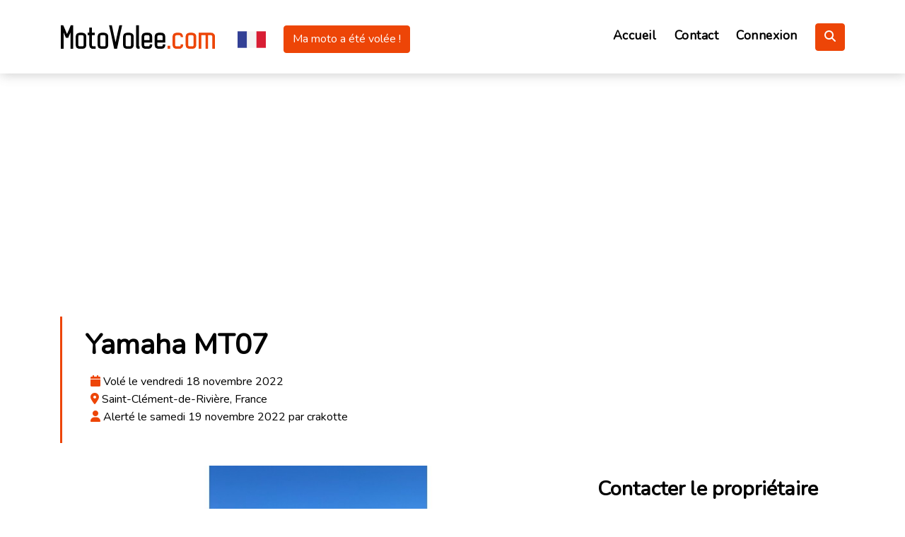

--- FILE ---
content_type: text/html; charset=UTF-8
request_url: https://motovolee.com/fr/alertes/voir/1096/vol-moto-yamaha-mt07-saint-clement-de-riviere
body_size: 13750
content:
<!DOCTYPE html>
<html lang="fr">

<head>


  <script async src="https://www.googletagmanager.com/gtag/js?id=UA-40641209-1"></script>
  <script>
    window.dataLayer = window.dataLayer || [];
    function gtag(){dataLayer.push(arguments);}
    gtag('js', new Date());

    gtag('config', 'UA-40641209-1');
  </script>

  <meta charset="utf-8">

  <title>Yamaha MT07 volé ! - MotoVolee.com</title>

  <meta name="viewport" content="width=device-width, initial-scale=1.0">
  
  <meta name="csrf-token" content="IpD3smTFE8yeux1Wn1cAsdVNvVdtLOxReNwZRe21">
  <meta name="description" content="Je faisais mon sport à basic fit. On m&#039;a forcé mon casier et piqué les clés de la moto. Ils sont partis avec." />

  
    <meta property="og:title" content="Yamaha MT07 volé !" />
                        <meta name="og:image" content="https://motovolee.com/images/alertes/20221119082950_96G8pjt8hKdnj4HG.JPG" />
                    <meta name="og:image" content="https://motovolee.com/images/alertes/20221119082950_BEdWQGUfo0neIVpf.JPG" />
                <meta name="twitter:image" content="https://motovolee.com/images/alertes/20221119082950_96G8pjt8hKdnj4HG.JPG"/>
        <meta name="og:url" content="https://motovolee.com/fr/alertes/voir/1096/vol-moto-yamaha-mt07-saint-clement-de-riviere" />
    <meta name="og:description" content="Je faisais mon sport à basic fit. On m&#039;a forcé mon casier et piqué les clés de la moto. Ils sont partis avec." />

    <meta name="twitter:card" content="summary_large_image"/>
    <meta name="twitter:creator" content="@MotoVolee"/>
    <meta name="twitter:site" content="@MotoVolee"/>
    <link rel="canonical" href="https://motovolee.com/fr/alertes/voir/1096/vol-moto-yamaha-mt07-saint-clement-de-riviere" />
  <link rel="alternate" type="application/rss+xml" href="https://motovolee.com/rss" />


  <link rel="apple-touch-icon" sizes="57x57" href="https://motovolee.com/apple-icon-57x57.png">
  <link rel="apple-touch-icon" sizes="60x60" href="https://motovolee.com/apple-icon-60x60.png">
  <link rel="apple-touch-icon" sizes="72x72" href="https://motovolee.com/apple-icon-72x72.png">
  <link rel="apple-touch-icon" sizes="76x76" href="https://motovolee.com/apple-icon-76x76.png">
  <link rel="apple-touch-icon" sizes="114x114" href="https://motovolee.com/apple-icon-114x114.png">
  <link rel="apple-touch-icon" sizes="120x120" href="https://motovolee.com/apple-icon-120x120.png">
  <link rel="apple-touch-icon" sizes="144x144" href="https://motovolee.com/apple-icon-144x144.png">
  <link rel="apple-touch-icon" sizes="152x152" href="https://motovolee.com/apple-icon-152x152.png">
  <link rel="apple-touch-icon" sizes="180x180" href="https://motovolee.com/apple-icon-180x180.png">
  <link rel="icon" type="image/png" sizes="192x192"  href="https://motovolee.com/android-icon-192x192.png">
  <link rel="icon" type="image/png" sizes="32x32" href="https://motovolee.com/favicon-32x32.png">
  <link rel="icon" type="image/png" sizes="96x96" href="https://motovolee.com/favicon-96x96.png">
  <link rel="icon" type="image/png" sizes="16x16" href="https://motovolee.com/favicon-16x16.png">
  <meta name="msapplication-TileColor" content="#ffffff">
  <meta name="msapplication-TileImage" content="https://motovolee.com/ms-icon-144x144.png">
  <meta name="theme-color" content="#ffffff">



  
  <link href="https://motovolee.com/css/app.css" rel="stylesheet">
  
</head>

<body>


  <div class="click-closed"></div>
  <!--/ Form Search Star /-->
  <div class="box-collapse panel-recherche">
    <div class="title-box-d">
      <h3 class="title-d">Rechercher des alertes</h3>
    </div>
    <span class="close-box-collapse right-boxed fas fa-times"></span>
    <div class="box-collapse-wrap form">
      <form action="https://motovolee.com/fr/alertes">
        <div class="row">

      
          <div class="col-md-12 mb-3">
            <div class="btn-group btn-group-toggle" data-toggle="buttons">
              
              <label class="btn btn-outline-primary  active ">
                  <input type="radio" name="categorie" id="tout" value="0" autocomplete="off"  checked  />
                  <svg version="1.1" id="all" xmlns="http://www.w3.org/2000/svg" xmlns:xlink="http://www.w3.org/1999/xlink" x="0px" y="0px" viewBox="0 0 477.867 477.867" xml:space="preserve">
    <g>
      <g>
        <circle cx="68.267" cy="238.933" r="68.267"/>
      </g>
    </g>
    <g>
      <g>
        <circle cx="238.933" cy="238.933" r="68.267"/>
      </g>
    </g>
    <g>
      <g>
        <circle cx="409.6" cy="238.933" r="68.267"/>
      </g>
    </g>
    </svg>
                    <br />
                  <span class="d-none d-sm-inline">Tout</span>
              </label>
                            <label class="btn btn-outline-primary"
                              >
                  <input type="radio" name="categorie"
                      id="search-moto" value="moto" autocomplete="off"
                          
                  />
                  <svg version="1.1" id="moto" xmlns="http://www.w3.org/2000/svg" xmlns:xlink="http://www.w3.org/1999/xlink" x="0px" y="0px" viewBox="0 0 512 512" xml:space="preserve">
    <g>
      <g>
        <path d="M426.7,234.735c-47,0-85.3,38.3-85.3,85.3s38.2,85.3,85.3,85.3c47,0,85.3-38.2,85.3-85.3
          C512,272.935,473.7,234.735,426.7,234.735z M426.7,384.035c-35.3,0-64-28.7-64-64s28.7-64,64-64s64,28.7,64,64
          S462,384.035,426.7,384.035z"/>
      </g>
    </g>
    <g>
      <g>
        <path d="M168,299.735c-1.4-5.7-7.2-9.2-12.9-7.8c-5.7,1.4-9.2,7.2-7.8,12.9c1.4,5.7,2,10.5,2,15.2c0,35.3-28.7,64-64,64
          s-64-28.7-64-64c0-25.1,14.9-48,37.9-58.3c5.4-2.4,7.8-8.7,5.4-14.1c-2.4-5.4-8.7-7.8-14.1-5.4c-30.7,13.8-50.5,44.3-50.5,77.8
          c0,47,38.2,85.3,85.3,85.3c47.1,0,85.4-38.2,85.4-85.3C170.7,313.735,169.8,307.035,168,299.735z"/>
      </g>
    </g>
    <g>
      <g>
        <path d="M402.1,109.735c-2.1-2-4.9-3.1-7.8-3c-7.6,0.2-74.3,3.5-74.3,42.7c0,39.2,66.7,42.4,74.3,42.7c0.1,0,0.2,0,0.3,0
          c2.8,0,5.4-1.1,7.4-3c2.1-2,3.2-4.8,3.2-7.7v-64C405.3,114.535,404.2,111.735,402.1,109.735z"/>
      </g>
    </g>
    <g>
      <g>
        <path d="M334.1,128.535l-64-21.3c-5.5-1.9-11.6,1.1-13.5,6.7c-1.9,5.6,1.1,11.6,6.7,13.5l64,21.3c1.2,0.4,2.3,0.6,3.4,0.6
          c4.4,0,8.6-2.8,10.1-7.3C342.7,136.435,339.7,130.435,334.1,128.535z"/>
      </g>
    </g>
    <g>
      <g>
        <path d="M436,314.835l-85.3-149.3c-3-5.2-9.6-6.9-14.6-4c-5.2,2.9-6.9,9.4-4,14.5l85.3,149.3c2,3.5,5.6,5.4,9.3,5.4
          c1.8,0,3.6-0.5,5.3-1.4C437.2,326.435,438.9,319.935,436,314.835z"/>
      </g>
    </g>
    <g>
      <g>
        <path d="M160,309.335l-11.6-3l-33.2-22.2l1-2c2.6-5.3,0.5-11.7-4.8-14.3c-5.3-2.6-11.6-0.5-14.3,4.8l-21.3,42.7
          c-1.6,3.3-1.5,7.2,0.4,10.4c2,3.1,5.4,5.1,9.1,5.1H160c5.9,0,10.7-4.8,10.7-10.7S165.9,309.335,160,309.335z"/>
      </g>
    </g>
    <g>
      <g>
        <path d="M344.4,161.235c-3.1-11-11.3-11.9-13.7-11.9c-57.6,0-112.5,29.6-143.6,55c-1.7-1.1-3.6-1.7-5.8-1.7
          c-21.5,0-82.9-10.4-83.5-10.5c-3.1-0.6-6.3,0.3-8.7,2.4c-2.4,2-3.8,5-3.8,8.1v10.8c-34.8,1-57.8,7.1-68.4,18.1
          c-6.1,6.3-6.3,12.4-6.3,14.2c0.3,5.7,4.9,10.2,10.7,10.2c43.2,0,141.2,60.3,175.3,83.5c1.8,1.2,3.8,1.9,6,1.9H288
          c36.2,0,57.8-141,57.8-166.1C345.8,169.335,345.3,164.735,344.4,161.235z"/>
      </g>
    </g>
    </svg>
                    <br />
                  <span class="d-none d-sm-inline">Moto</span>
              </label>
                            <label class="btn btn-outline-primary"
                              >
                  <input type="radio" name="categorie"
                      id="search-scooter" value="scooter" autocomplete="off"
                          
                  />
                  <svg version="1.1" id="scooter" xmlns="http://www.w3.org/2000/svg" xmlns:xlink="http://www.w3.org/1999/xlink" x="0px" y="0px" viewBox="0 0 512 512" xml:space="preserve">
    <g>
      <g>
        <path d="M437.333,291.329c-41.173,0-74.667,33.493-74.667,74.667s33.493,74.667,74.667,74.667S512,407.169,512,365.996
          S478.507,291.329,437.333,291.329z M437.333,397.996c-17.643,0-32-14.357-32-32s14.357-32,32-32c17.643,0,32,14.357,32,32
          S454.976,397.996,437.333,397.996z"/>
      </g>
    </g>
    <g>
      <g>
        <path d="M187.477,341.1c-1.493-4.267-5.525-7.104-10.048-7.104h-60.096c17.643,0,32,14.357,32,32s-14.357,32-32,32
          c-17.643,0-32-14.357-32-32s14.357-32,32-32H57.259c-4.523,0-8.555,2.837-10.048,7.104c-3.072,8.619-4.544,16.747-4.544,24.896
          c0,41.173,33.493,74.667,74.667,74.667c41.173,0,74.667-33.493,74.667-74.667C192,357.846,190.528,349.718,187.477,341.1z"/>
      </g>
    </g>
    <g>
      <g>
        <path d="M224,184.662H74.667c-17.643,0-32,14.357-32,32c0,17.643,14.357,32,32,32H224c17.643,0,32-14.357,32-32
          C256,199.02,241.643,184.662,224,184.662z"/>
      </g>
    </g>
    <g>
      <g>
        <path d="M334.784,206.806c-5.419-2.24-11.669,0.299-13.952,5.739l-53.333,128c-2.261,5.44,0.299,11.691,5.739,13.952
          c1.344,0.576,2.731,0.832,4.096,0.832c4.181,0,8.128-2.475,9.856-6.571l53.333-128
          C342.784,215.318,340.224,209.068,334.784,206.806z"/>
      </g>
    </g>
    <g>
      <g>
        <path d="M218.944,273.793c-2.027-2.411-5.013-3.797-8.171-3.797H74.667c-12.395,0-24.171-4.395-34.069-12.715
          c-4.331-3.627-10.752-3.264-14.635,0.853c-2.027,2.133-3.925,4.331-5.696,6.485C7.189,280.705,0,301.548,0,323.329
          c0,17.643,14.357,32,32,32h170.667c5.547,0,10.176-4.245,10.624-9.771c0.021-0.341,2.901-33.963,8-63.061
          C221.824,279.404,220.971,276.204,218.944,273.793z"/>
      </g>
    </g>
    <g>
      <g>
        <path d="M361.493,95.318c-10.709,2.133-17.109,13.163-13.653,23.509l0.043,0.107c2.453,7.403,9.387,12.395,17.195,12.395H384
          l10.667-42.667L361.493,95.318z"/>
      </g>
    </g>
    <g>
      <g>
        <path d="M402.389,81.302c-2.539-2.645-6.251-3.819-9.813-3.093l-33.195,6.635c-8.107,1.621-15.125,6.656-19.264,13.803
          c-4.139,7.147-5.013,15.723-2.368,23.659c3.925,11.776,14.912,19.691,27.328,19.691H384c4.885,0,9.152-3.328,10.347-8.085
          l10.667-42.667C405.909,87.702,404.907,83.948,402.389,81.302z M375.68,120.662h-10.603c-3.221,0-6.08-2.069-7.125-5.227
          c-0.939-2.773-0.021-5.013,0.619-6.101c0.619-1.088,2.112-3.008,4.992-3.584l16.661-3.328L375.68,120.662z"/>
      </g>
    </g>
    <g>
      <g>
        <path d="M437.333,248.662c-23.061,0-32.277-24-32.875-25.536l-56.363-131.52c-6.485-15.168-22.763-23.232-38.848-19.264
          c-9.003,2.24-16.725,8.213-21.184,16.341c-4.459,8.128-5.355,17.856-2.411,26.667l10.645,31.957l29.184-17.515
          c5.077-3.029,11.605-1.387,14.635,3.648c3.029,5.056,1.387,11.605-3.648,14.635l-33.237,19.947l17.323,51.989
          c0.405,1.195,1.003,2.304,1.771,3.285l19.115,23.915c9.259,11.563,9.493,27.648,0.597,39.147
          c-6.037,7.787-10.901,15.851-14.485,23.957c-4.373,9.92-3.456,21.291,2.496,30.4c5.952,9.131,16,14.592,26.859,14.592h16.427
          c5.888,0,10.667-4.779,10.667-10.667c0-2.197-0.811-4.117-1.963-5.803l46.571-31.04c1.856,2.773,4.821,4.757,8.427,4.864
          c21.504,0.661,59.307,0,70.315-10.688c3.008-2.923,4.651-6.72,4.651-10.645C512,269.356,469.931,248.662,437.333,248.662z"/>
      </g>
    </g>
    <g>
      <g>
        <path d="M329.131,115.158c-3.029-5.035-9.557-6.699-14.635-3.648l-53.333,32c-5.035,3.029-6.677,9.579-3.648,14.635
          c2.005,3.349,5.525,5.184,9.152,5.184c1.877,0,3.776-0.491,5.483-1.536l53.333-32C330.517,126.764,332.16,120.193,329.131,115.158
          z"/>
      </g>
    </g>
    <g>
      <g>
        <path d="M277.333,333.996h-74.667c-5.888,0-10.667,4.779-10.667,10.667c0,5.888,4.779,10.667,10.667,10.667h74.667
          c5.888,0,10.667-4.779,10.667-10.667C288,338.774,283.221,333.996,277.333,333.996z"/>
      </g>
    </g>
    </svg>
                    <br />
                  <span class="d-none d-sm-inline">Scooter</span>
              </label>
                            <label class="btn btn-outline-primary"
                              >
                  <input type="radio" name="categorie"
                      id="search-quad" value="quad" autocomplete="off"
                          
                  />
                  <svg version="1.1" id="quad" xmlns="http://www.w3.org/2000/svg" xmlns:xlink="http://www.w3.org/1999/xlink" x="0px" y="0px" viewBox="0 0 512.001 512.001" xml:space="preserve">
    <g>
        <g>
            <path d="M440.678,167.939c-5.243-11.931-17.58-19.121-30.545-17.802l-16.991,1.729L370.404,94.27
                c-2.376-6.018-8.485-9.698-14.918-8.983l-52.592,5.848c-7.868,0.876-13.539,7.963-12.663,15.832
                c0.876,7.868,7.961,13.538,15.832,12.663l41.698-4.636l15.748,39.887l-32.334,3.289c-12.354,1.257-22.662,9.985-25.937,21.962
                l-16.462,60.187h-50.705l-28.292-45.813c-3.762-6.093-10.027-10.207-17.113-11.239l-131.218-19.12
                c-13.237-1.933-25.525,7.236-27.454,20.471c-1.755,12.048,5.685,23.312,17.018,26.689c14.148-5.435,29.497-8.422,45.534-8.422
                c62.307,0,114.354,44.978,125.271,104.246c1.693,9.192,2.347,18.31,2.022,27.621c6.966,0,57.831,0,64.326,0
                c-0.345-9.884,0.419-19.58,2.344-29.297c11.573-58.4,63.188-102.568,124.93-102.568c15.477,0,30.316,2.778,44.05,7.854
                L440.678,167.939z"/>
        </g>
    </g>
    <g>
        <g>
            <path d="M415.436,233.702c-53.235,0-96.545,43.314-96.545,96.554c0,8.726,1.171,17.183,3.351,25.229
                c-22.605,0-117.681,0-132.488,0c2.181-8.046,3.352-16.503,3.352-25.229c0-53.24-43.318-96.554-96.562-96.554
                C43.309,233.702,0,277.016,0,330.255c0,53.236,43.309,96.547,96.545,96.547c31.446,0,59.426-15.109,77.068-38.445
                c18.787,0,147.782,0,164.771,0c17.639,23.336,45.614,38.445,77.054,38.445c53.245,0,96.564-43.311,96.564-96.547
                C512,277.016,468.682,233.702,415.436,233.702z M96.545,362.227c-17.628,0-31.97-14.343-31.97-31.973
                c0-17.633,14.342-31.979,31.97-31.979c17.639,0,31.989,14.345,31.989,31.979C128.533,347.886,114.184,362.227,96.545,362.227z
                 M415.436,362.227c-17.628,0-31.97-14.343-31.97-31.973c0-17.633,14.342-31.979,31.97-31.979
                c17.639,0,31.989,14.345,31.989,31.979C447.426,347.886,433.075,362.227,415.436,362.227z"/>
        </g>
    </g>
    </svg>
                    <br />
                  <span class="d-none d-sm-inline">Quad</span>
              </label>
                            <label class="btn btn-outline-primary"
                              >
                  <input type="radio" name="categorie"
                      id="search-autres" value="autres" autocomplete="off"
                          
                  />
                  <svg version="1.1" id="autres" xmlns="http://www.w3.org/2000/svg" xmlns:xlink="http://www.w3.org/1999/xlink" x="0px" y="0px" viewBox="0 0 512 512" xml:space="preserve">
    <g>
      <path d="m437 271c-1.1 0-2.122.276-3.212.324l-7.58-30.324h40.792c8.291 0 15-6.709 15-15v-60c0-8.291-6.709-15-15-15h-15c-16.318 0-31.873 5.381-44.592 14.791l-10.179-40.719c-5.009-20.053-22.968-34.072-43.652-34.072h-66.577c-8.291 0-15 6.709-15 15s6.709 15 15 15h66.577c6.899 0 12.876 4.673 14.561 11.353l36.561 146.255c-25.159 12.118-42.699 37.65-42.699 67.392 0 41.353 33.647 75 75 75s75-33.647 75-75-33.647-75-75-75zm0 120c-24.814 0-45-20.186-45-45 0-15.639 8.035-29.41 20.176-37.478l10.278 41.111c2.021 8.119 10.241 12.922 18.179 10.913 8.042-2.007 12.935-10.151 10.913-18.179l-10.232-40.931c22.765 2.208 40.686 21.227 40.686 44.564 0 24.814-20.186 45-45 45z"/>
      <path d="m136 301c-33.137 0-60 26.862-60 60 0 33.137 26.863 60 60 60s60-26.863 60-60c0-33.138-26.863-60-60-60zm0 75c-8.284 0-15-6.716-15-15 0-8.286 6.716-15 15-15s15 6.714 15 15c0 8.284-6.716 15-15 15z"/>
      <path d="m15 151c-8.291 0-15 6.709-15 15v45h89.482c-6.969-34.191-38.266-60-74.482-60z"/>
      <path d="m15 361h31c0-49.629 40.371-90 90-90s91 40.371 91 90h15c33.137 0 60-26.863 60-60s-26.863-60-60-60h-242v105c0 8.284 6.716 15 15 15z"/>
      <path d="m330.857 289.704c14.258-4.733 28.006-10.942 41.074-18.477l-30.058-120.227h-21.182c-50.413 0-99.117 22.575-131.737 60h53.046c45.76 0 83.231 34.449 88.857 78.704z"/>
    </g>
    </svg>
                    <br />
                  <span class="d-none d-sm-inline">Autres</span>
              </label>
              
            </div>
          </div>

      
          <div class="col-md-6 mb-2">
            <div class="form-group">

              <label for="marque">Marque</label>
                <select class="selectpicker form-control" name="marque" id="search-marque" title="Rechercher par marque"
                        data-live-search="true" data-size="8">
                  <option value="0"  active ">
                    Toutes les marques
                  </option>
                                    <option value="adiva"
                                      >
                    Adiva
                  </option>
                                    <option value="adly"
                                      >
                    Adly
                  </option>
                                    <option value="aeon"
                                      >
                    Aeon
                  </option>
                                    <option value="ajp"
                                      >
                    Ajp
                  </option>
                                    <option value="alta-motors"
                                      >
                    Alta Motors
                  </option>
                                    <option value="aprilia"
                                      >
                    Aprilia
                  </option>
                                    <option value="archive"
                                      >
                    Archive
                  </option>
                                    <option value="arctic-cat"
                                      >
                    Arctic Cat
                  </option>
                                    <option value="as-motors"
                                      >
                    As Motors
                  </option>
                                    <option value="asiawing"
                                      >
                    Asiawing
                  </option>
                                    <option value="askoll"
                                      >
                    Askoll
                  </option>
                                    <option value="avinton"
                                      >
                    Avinton
                  </option>
                                    <option value="axr"
                                      >
                    Axr
                  </option>
                                    <option value="bajaj"
                                      >
                    Bajaj
                  </option>
                                    <option value="baotian"
                                      >
                    Baotian
                  </option>
                                    <option value="barigo"
                                      >
                    Barigo
                  </option>
                                    <option value="barossa"
                                      >
                    Barossa
                  </option>
                                    <option value="bashan"
                                      >
                    Bashan
                  </option>
                                    <option value="beeline"
                                      >
                    Beeline
                  </option>
                                    <option value="benelli"
                                      >
                    Benelli
                  </option>
                                    <option value="beta"
                                      >
                    Beta
                  </option>
                                    <option value="bfg"
                                      >
                    Bfg
                  </option>
                                    <option value="bhr"
                                      >
                    Bhr
                  </option>
                                    <option value="big-bear-choppers"
                                      >
                    Big Bear Choppers
                  </option>
                                    <option value="big-dog"
                                      >
                    Big Dog
                  </option>
                                    <option value="bimota"
                                      >
                    Bimota
                  </option>
                                    <option value="black-star"
                                      >
                    Black Star
                  </option>
                                    <option value="blaney"
                                      >
                    Blaney
                  </option>
                                    <option value="blata"
                                      >
                    Blata
                  </option>
                                    <option value="bmw"
                                      >
                    Bmw
                  </option>
                                    <option value="bombardier"
                                      >
                    Bombardier
                  </option>
                                    <option value="borelli"
                                      >
                    Borelli
                  </option>
                                    <option value="boss-hoss"
                                      >
                    Boss Hoss
                  </option>
                                    <option value="boxer"
                                      >
                    Boxer
                  </option>
                                    <option value="brixton"
                                      >
                    Brixton
                  </option>
                                    <option value="bsa"
                                      >
                    Bsa
                  </option>
                                    <option value="buell"
                                      >
                    Buell
                  </option>
                                    <option value="bullit"
                                      >
                    Bullit
                  </option>
                                    <option value="bultaco"
                                      >
                    Bultaco
                  </option>
                                    <option value="cagiva"
                                      >
                    Cagiva
                  </option>
                                    <option value="can-am"
                                      >
                    Can Am
                  </option>
                                    <option value="ccm"
                                      >
                    Ccm
                  </option>
                                    <option value="cf-moto"
                                      >
                    Cf Moto
                  </option>
                                    <option value="ch-racing"
                                      >
                    Ch Racing
                  </option>
                                    <option value="chunlan"
                                      >
                    Chunlan
                  </option>
                                    <option value="cineco"
                                      >
                    Cineco
                  </option>
                                    <option value="clipic"
                                      >
                    Clipic
                  </option>
                                    <option value="confederate"
                                      >
                    Confederate
                  </option>
                                    <option value="conti-motors"
                                      >
                    Conti Motors
                  </option>
                                    <option value="cpi"
                                      >
                    Cpi
                  </option>
                                    <option value="cr-s"
                                      >
                    Cr&amp;s
                  </option>
                                    <option value="cz"
                                      >
                    Cz
                  </option>
                                    <option value="daelim"
                                      >
                    Daelim
                  </option>
                                    <option value="derbi"
                                      >
                    Derbi
                  </option>
                                    <option value="di-blasi"
                                      >
                    Di Blasi
                  </option>
                                    <option value="diapason"
                                      >
                    Diapason
                  </option>
                                    <option value="dniepr"
                                      >
                    Dniepr
                  </option>
                                    <option value="ducati"
                                      >
                    Ducati
                  </option>
                                    <option value="e-fun"
                                      >
                    E-fun
                  </option>
                                    <option value="e-max"
                                      >
                    E-max
                  </option>
                                    <option value="e-ton"
                                      >
                    E-ton
                  </option>
                                    <option value="easy-trikes"
                                      >
                    Easy Trikes
                  </option>
                                    <option value="eccho"
                                      >
                    Eccho
                  </option>
                                    <option value="eccity"
                                      >
                    Eccity
                  </option>
                                    <option value="enfield"
                                      >
                    Enfield
                  </option>
                                    <option value="eurocka"
                                      >
                    Eurocka
                  </option>
                                    <option value="evt"
                                      >
                    Evt
                  </option>
                                    <option value="explorer"
                                      >
                    Explorer
                  </option>
                                    <option value="exy-racing"
                                      >
                    Exy Racing
                  </option>
                                    <option value="factory-bike"
                                      >
                    Factory Bike
                  </option>
                                    <option value="fantic-motor"
                                      >
                    Fantic Motor
                  </option>
                                    <option value="faspider"
                                      >
                    Faspider
                  </option>
                                    <option value="faucon"
                                      >
                    Faucon
                  </option>
                                    <option value="fb-mondial"
                                      >
                    Fb Mondial
                  </option>
                                    <option value="fischer"
                                      >
                    Fischer
                  </option>
                                    <option value="fym"
                                      >
                    Fym
                  </option>
                                    <option value="gamax"
                                      >
                    Gamax
                  </option>
                                    <option value="gas-gas"
                                      >
                    Gas Gas
                  </option>
                                    <option value="generic"
                                      >
                    Generic
                  </option>
                                    <option value="gg"
                                      >
                    Gg
                  </option>
                                    <option value="gilera"
                                      >
                    Gilera
                  </option>
                                    <option value="ginomoto"
                                      >
                    Ginomoto
                  </option>
                                    <option value="goes"
                                      >
                    Goes
                  </option>
                                    <option value="goodyear"
                                      >
                    Goodyear
                  </option>
                                    <option value="govecs"
                                      >
                    Govecs
                  </option>
                                    <option value="gowinn"
                                      >
                    Gowinn
                  </option>
                                    <option value="gunshot"
                                      >
                    Gunshot
                  </option>
                                    <option value="guoben"
                                      >
                    Guoben
                  </option>
                                    <option value="hagglunds"
                                      >
                    Hagglunds
                  </option>
                                    <option value="hanway"
                                      >
                    Hanway
                  </option>
                                    <option value="harley-davidson"
                                      >
                    Harley Davidson
                  </option>
                                    <option value="headbanger"
                                      >
                    Headbanger
                  </option>
                                    <option value="heroway"
                                      >
                    Heroway
                  </option>
                                    <option value="hesketh"
                                      >
                    Hesketh
                  </option>
                                    <option value="highland"
                                      >
                    Highland
                  </option>
                                    <option value="hm"
                                      >
                    Hm
                  </option>
                                    <option value="hm-honda"
                                      >
                    Hm Honda
                  </option>
                                    <option value="honda"
                                      >
                    Honda
                  </option>
                                    <option value="hooper"
                                      >
                    Hooper
                  </option>
                                    <option value="horex"
                                      >
                    Horex
                  </option>
                                    <option value="hrd"
                                      >
                    Hrd
                  </option>
                                    <option value="husaberg"
                                      >
                    Husaberg
                  </option>
                                    <option value="husqvarna"
                                      >
                    Husqvarna
                  </option>
                                    <option value="hyosung"
                                      >
                    Hyosung
                  </option>
                                    <option value="hytrack"
                                      >
                    Hytrack
                  </option>
                                    <option value="indian"
                                      >
                    Indian
                  </option>
                                    <option value="italjet"
                                      >
                    Italjet
                  </option>
                                    <option value="italvel"
                                      >
                    Italvel
                  </option>
                                    <option value="jawa"
                                      >
                    Jawa
                  </option>
                                    <option value="jawa-speedway"
                                      >
                    Jawa Speedway
                  </option>
                                    <option value="jiajue"
                                      >
                    Jiajue
                  </option>
                                    <option value="jialing"
                                      >
                    Jialing
                  </option>
                                    <option value="jianshe"
                                      >
                    Jianshe
                  </option>
                                    <option value="jikov"
                                      >
                    Jikov
                  </option>
                                    <option value="jincheng"
                                      >
                    Jincheng
                  </option>
                                    <option value="jinlun"
                                      >
                    Jinlun
                  </option>
                                    <option value="johnny-pag"
                                      >
                    Johnny Pag
                  </option>
                                    <option value="jonway"
                                      >
                    Jonway
                  </option>
                                    <option value="kanuni"
                                      >
                    Kanuni
                  </option>
                                    <option value="kawasaki"
                                      >
                    Kawasaki
                  </option>
                                    <option value="keeway"
                                      >
                    Keeway
                  </option>
                                    <option value="kreidler"
                                      >
                    Kreidler
                  </option>
                                    <option value="ksr"
                                      >
                    Ksr
                  </option>
                                    <option value="ktm"
                                      >
                    Ktm
                  </option>
                                    <option value="kymco"
                                      >
                    Kymco
                  </option>
                                    <option value="laverda"
                                      >
                    Laverda
                  </option>
                                    <option value="lem"
                                      >
                    Lem
                  </option>
                                    <option value="leonart"
                                      >
                    Leonart
                  </option>
                                    <option value="lifan"
                                      >
                    Lifan
                  </option>
                                    <option value="ligier"
                                      >
                    Ligier
                  </option>
                                    <option value="linhai"
                                      >
                    Linhai
                  </option>
                                    <option value="lml"
                                      >
                    Lml
                  </option>
                                    <option value="loisir-2r"
                                      >
                    Loisir 2r
                  </option>
                                    <option value="magni"
                                      >
                    Magni
                  </option>
                                    <option value="magpower"
                                      >
                    Magpower
                  </option>
                                    <option value="maico"
                                      >
                    Maico
                  </option>
                                    <option value="malaguti"
                                      >
                    Malaguti
                  </option>
                                    <option value="manet-korado"
                                      >
                    Manet Korado
                  </option>
                                    <option value="masai"
                                      >
                    Masai
                  </option>
                                    <option value="mash"
                                      >
                    Mash
                  </option>
                                    <option value="matchless"
                                      >
                    Matchless
                  </option>
                                    <option value="matra"
                                      >
                    Matra
                  </option>
                                    <option value="mbk"
                                      >
                    Mbk
                  </option>
                                    <option value="mecatecno"
                                      >
                    Mecatecno
                  </option>
                                    <option value="megelli"
                                      >
                    Megelli
                  </option>
                                    <option value="metrakit"
                                      >
                    Metrakit
                  </option>
                                    <option value="mh"
                                      >
                    Mh
                  </option>
                                    <option value="midual"
                                      >
                    Midual
                  </option>
                                    <option value="minico"
                                      >
                    Minico
                  </option>
                                    <option value="mistral"
                                      >
                    Mistral
                  </option>
                                    <option value="monnier"
                                      >
                    Monnier
                  </option>
                                    <option value="montesa"
                                      >
                    Montesa
                  </option>
                                    <option value="mopex"
                                      >
                    Mopex
                  </option>
                                    <option value="mors"
                                      >
                    Mors
                  </option>
                                    <option value="moto-guzzi"
                                      >
                    Moto Guzzi
                  </option>
                                    <option value="moto-morini"
                                      >
                    Moto Morini
                  </option>
                                    <option value="moto-zeta"
                                      >
                    Moto Zeta
                  </option>
                                    <option value="motobecane"
                                      >
                    Motobecane
                  </option>
                                    <option value="motrac"
                                      >
                    Motrac
                  </option>
                                    <option value="msa-by"
                                      >
                    Msa By
                  </option>
                                    <option value="mujoo"
                                      >
                    Mujoo
                  </option>
                                    <option value="munch"
                                      >
                    Munch
                  </option>
                                    <option value="mv-agusta"
                                      >
                    Mv Agusta
                  </option>
                                    <option value="mz"
                                      >
                    Mz
                  </option>
                                    <option value="mz-kanuni"
                                      >
                    Mz Kanuni
                  </option>
                                    <option value="ncr"
                                      >
                    Ncr
                  </option>
                                    <option value="neco"
                                      >
                    Neco
                  </option>
                                    <option value="niu"
                                      >
                    Niu
                  </option>
                                    <option value="norton"
                                      >
                    Norton
                  </option>
                                    <option value="nytrox"
                                      >
                    Nytrox
                  </option>
                                    <option value="orcal"
                                      >
                    Orcal
                  </option>
                                    <option value="ossa"
                                      >
                    Ossa
                  </option>
                                    <option value="oural"
                                      >
                    Oural
                  </option>
                                    <option value="pantera"
                                      >
                    Pantera
                  </option>
                                    <option value="paton"
                                      >
                    Paton
                  </option>
                                    <option value="peugeot"
                                      >
                    Peugeot
                  </option>
                                    <option value="pgo"
                                      >
                    Pgo
                  </option>
                                    <option value="piaggio"
                                      >
                    Piaggio
                  </option>
                                    <option value="pink-mobility"
                                      >
                    Pink Mobility
                  </option>
                                    <option value="polaris"
                                      >
                    Polaris
                  </option>
                                    <option value="polini"
                                      >
                    Polini
                  </option>
                                    <option value="praga"
                                      >
                    Praga
                  </option>
                                    <option value="qingqi"
                                      >
                    Qingqi
                  </option>
                                    <option value="quadro"
                                      >
                    Quadro
                  </option>
                                    <option value="razzo"
                                      >
                    Razzo
                  </option>
                                    <option value="regal-raptor"
                                      >
                    Regal Raptor
                  </option>
                                    <option value="renault"
                                      >
                    Renault
                  </option>
                                    <option value="revatto"
                                      >
                    Revatto
                  </option>
                                    <option value="rewaco"
                                      >
                    Rewaco
                  </option>
                                    <option value="ride"
                                      >
                    Ride
                  </option>
                                    <option value="rieju"
                                      >
                    Rieju
                  </option>
                                    <option value="roadsign"
                                      >
                    Roadsign
                  </option>
                                    <option value="roxon"
                                      >
                    Roxon
                  </option>
                                    <option value="royal-enfield"
                                      >
                    Royal Enfield
                  </option>
                                    <option value="rumi"
                                      >
                    Rumi
                  </option>
                                    <option value="sachs"
                                      >
                    Sachs
                  </option>
                                    <option value="sampo"
                                      >
                    Sampo
                  </option>
                                    <option value="saxon"
                                      >
                    Saxon
                  </option>
                                    <option value="scomadi"
                                      >
                    Scomadi
                  </option>
                                    <option value="scorpa"
                                      >
                    Scorpa
                  </option>
                                    <option value="select-up"
                                      >
                    Select Up
                  </option>
                                    <option value="sherco"
                                      >
                    Sherco
                  </option>
                                    <option value="sherco-by-bultaco"
                                      >
                    Sherco By Bultaco
                  </option>
                                    <option value="side-bike"
                                      >
                    Side Bike
                  </option>
                                    <option value="sky-team"
                                      >
                    Sky Team
                  </option>
                                    <option value="smc"
                                      >
                    Smc
                  </option>
                                    <option value="solex"
                                      >
                    Solex
                  </option>
                                    <option value="spigaou"
                                      >
                    Spigaou
                  </option>
                                    <option value="super-soco"
                                      >
                    Super Soco
                  </option>
                                    <option value="sur-ron"
                                      >
                    Sur-ron
                  </option>
                                    <option value="suzuki"
                                      >
                    Suzuki
                  </option>
                                    <option value="sweet-elec"
                                      >
                    Sweet Elec
                  </option>
                                    <option value="swm"
                                      >
                    Swm
                  </option>
                                    <option value="sym"
                                      >
                    Sym
                  </option>
                                    <option value="taotao"
                                      >
                    Taotao
                  </option>
                                    <option value="tendance"
                                      >
                    Tendance
                  </option>
                                    <option value="tgb"
                                      >
                    Tgb
                  </option>
                                    <option value="tm"
                                      >
                    Tm
                  </option>
                                    <option value="tnt-motor"
                                      >
                    Tnt Motor
                  </option>
                                    <option value="tomos"
                                      >
                    Tomos
                  </option>
                                    <option value="triton"
                                      >
                    Triton
                  </option>
                                    <option value="triumph"
                                      >
                    Triumph
                  </option>
                                    <option value="ugbest"
                                      >
                    Ugbest
                  </option>
                                    <option value="ural"
                                      >
                    Ural
                  </option>
                                    <option value="vastro"
                                      >
                    Vastro
                  </option>
                                    <option value="vectrix"
                                      >
                    Vectrix
                  </option>
                                    <option value="vertemati"
                                      >
                    Vertemati
                  </option>
                                    <option value="victory"
                                      >
                    Victory
                  </option>
                                    <option value="voge"
                                      >
                    Voge
                  </option>
                                    <option value="volta"
                                      >
                    Volta
                  </option>
                                    <option value="vor"
                                      >
                    Vor
                  </option>
                                    <option value="voxan"
                                      >
                    Voxan
                  </option>
                                    <option value="xr-dall-ara"
                                      >
                    Xr Dall Ara
                  </option>
                                    <option value="yamaha"
                                      >
                    Yamaha
                  </option>
                                    <option value="yamasaki"
                                      >
                    Yamasaki
                  </option>
                                    <option value="yazuka"
                                      >
                    Yazuka
                  </option>
                                    <option value="ycf"
                                      >
                    Ycf
                  </option>
                                    <option value="yiying"
                                      >
                    Yiying
                  </option>
                                    <option value="zero"
                                      >
                    Zero
                  </option>
                                    <option value="zhenhua"
                                      >
                    Zhenhua
                  </option>
                                    <option value="zhongyu"
                                      >
                    Zhongyu
                  </option>
                                    <option value="znen"
                                      >
                    Znen
                  </option>
                                    <option value="zoncq-jingchen"
                                      >
                    Zoncq-jingchen
                  </option>
                                    <option value="zongshen"
                                      >
                    Zongshen
                  </option>
                                    <option value="zontes"
                                      >
                    Zontes
                  </option>
                                    <option value="zpmoto"
                                      >
                    Zpmoto
                  </option>
                                </select>

            </div>
          </div>

      
          <div class="col-md-6 mb-2">
            <div class="form-group">

              <label for="region">Région</label>
                <select class="selectpicker form-control" name="region" id="search-region" title="Rechercher par région"
                        data-live-search="true" data-size="8">
                  <option value="0"  active ">
                    Toutes les régions
                  </option>
                                    <option value="auvergne-rhone-alpes"
                                      >Auvergne-Rhône-Alpes</option>
                                    <option value="bourgogne-franche-comte"
                                      >Bourgogne-Franche-Comté</option>
                                    <option value="bretagne"
                                      >Bretagne</option>
                                    <option value="centre-val_de_loire"
                                      >Centre-Val de Loire</option>
                                    <option value="corse"
                                      >Corse</option>
                                    <option value="grand-est"
                                      >Grand Est</option>
                                    <option value="guadeloupe"
                                      >Guadeloupe</option>
                                    <option value="guyane"
                                      >Guyane</option>
                                    <option value="hauts-de-france"
                                      >Hauts-de-France</option>
                                    <option value="ile-de-france"
                                      >Ile-de-France</option>
                                    <option value="martinique"
                                      >Martinique</option>
                                    <option value="normandie"
                                      >Normandie</option>
                                    <option value="nouvelle-aquitaine"
                                      >Nouvelle-Aquitaine</option>
                                    <option value="occitanie"
                                      >Occitanie</option>
                                    <option value="pays_de_la_loire"
                                      >Pays de la Loire</option>
                                    <option value="provence-alpes-cote_d_azur"
                                      >Provence-Alpes-Côte d&#039;Azur</option>
                                    <option value="reunion"
                                      >Réunion</option>
                                  </select>
            </div>
          </div>

      
          <div class="col-md-12 mb-2">
            <div class="form-group">
              <label for="recherche">Recherche</label>
              <input id="recherche" name="recherche" type="text" class="form-control"
                      maxlength="100"
                      value=""
                      placeholder="Modèle, immatriculation, numéro de série...">
            </div>
          </div>

          <div class="col-md-12">
            <button type="submit" class="btn btn-primary mt-2">Rechercher</button>
          </div>
        </div>
      </form>
    </div>
  </div>


  <div id="page">

  
    <nav class="navbar navbar-default navbar-trans navbar-expand-lg fixed-top">
      <div class="container">
        <button class="navbar-toggler collapsed" type="button" data-toggle="collapse" data-target="#navbarDefault" aria-controls="navbarDefault" aria-expanded="false" aria-label="Toggle navigation">
          <span></span>
          <span></span>
          <span></span>
        </button>
        <a class="navbar-brand" href="https://motovolee.com/fr/alertes">
          <img src="https://motovolee.com/images/logo.png" alt="">
        </a>
        <button type="button" class="btn btn-link nav-search navbar-toggle-box-collapse d-md-none" data-toggle="collapse" data-target="#navbarTogglerDemo01" aria-expanded="false">
          <span class="fa fa-search" aria-hidden="true"></span>
        </button>
        <div class="navbar-collapse collapse" id="navbarDefault">
          <ul class="navbar-nav">
            <li class="nav-item text-center">
                
                  <a href="#" class="openPaysModal">
                    <img class="mt-2" width="40" height="40" alt="France"
                       src="https://motovolee.com/images/flag_fr.png"/>
                  </a>
            </li>
            <li class="nav-item nouvelle-alerte"> 
                                
                  <button id="openNouvelleAlerteModal" type="button" class="btn btn-primary mt-2">Ma moto a été volée !</button>
                          </li>
            <li class="nav-item">            
              <a class="nav-link " href="https://motovolee.com/fr/alertes">Accueil</a>
            </li>
            <li class="nav-item">            
              <a class="nav-link " href="https://motovolee.com/fr/contact">Contact</a>
            </li>

                        <li class="nav-item">
                  <a class="nav-link " href="https://motovolee.com/fr/connexion">Connexion</a>
              </li>
                    </ul>
        </div>
        <button type="button" class="btn btn-primary navbar-toggle-box-collapse d-none d-md-block" data-toggle="collapse" data-target="#navbarTogglerDemo01" aria-expanded="false">
          <span class="fa fa-search" aria-hidden="true"></span>
        </button>
      </div>
    </nav>


  
    <main id="main">

      
        <div class="modal fade" id="paysModal" tabindex="-1" role="dialog" aria-labelledby="message" aria-hidden="true">
    <div class="modal-dialog modal-dialog-centered modal-warning modal-lg" role="document">
        <div class="modal-content">
            <div class="modal-header">
                <h5 class="modal-title">
                    Choisis ton pays
                </h5>
                <button type="button" class="close" data-dismiss="modal">&times;</button>
            </div>
            <div class="modal-body text-center">
                <div class="container mt-3">
                                            <div class="row no-gutters justify-content-center">
                            <div class="col-lg-5 col-md-9 col-sm-9 pb-3">
                                <a class="btn btn-outline-primary btn-lg btn-block text-left" 
                                   href="https://motovolee.com/us/alertes">
                                    <span class="pr-3">
                                        <img width="32" height="32" alt="USA"
                                     src="https://motovolee.com/images/flag_en-US.png"/>
                                    </span>
                                    USA
                                                                    </a>
                            </div>
                        </div>
                                            <div class="row no-gutters justify-content-center">
                            <div class="col-lg-5 col-md-9 col-sm-9 pb-3">
                                <a class="btn btn-outline-primary btn-lg btn-block text-left" 
                                   href="https://motovolee.com/be/alertes">
                                    <span class="pr-3">
                                        <img width="32" height="32" alt="Belgique"
                                     src="https://motovolee.com/images/flag_fr-BE.png"/>
                                    </span>
                                    Belgique
                                                                    </a>
                            </div>
                        </div>
                                            <div class="row no-gutters justify-content-center">
                            <div class="col-lg-5 col-md-9 col-sm-9 pb-3">
                                <a class="btn btn-outline-primary btn-lg btn-block text-left" 
                                   href="https://motovolee.com/fr/alertes">
                                    <span class="pr-3">
                                        <img width="32" height="32" alt="France"
                                     src="https://motovolee.com/images/flag_fr.png"/>
                                    </span>
                                    France
                                                                            <i class="fas fa-check float-right pt-2 pr-1"></i>
                                                                    </a>
                            </div>
                        </div>
                    
                </div>
            </div>
        </div>
    </div>
</div>


                    
            <div class="modal fade" id="nouvelleAlerteModal" tabindex="-1" role="dialog" aria-labelledby="message" aria-hidden="true">
    <div class="modal-dialog modal-dialog-centered modal-warning modal-lg" role="document">
        <div class="modal-content">
            <div class="modal-header">
                <h5 class="modal-title">
                    Tu as besoin d&#039;être connecté pour ça !
                </h5>
                <button type="button" class="close" data-dismiss="modal">&times;</button>
            </div>
            <div class="modal-body text-center">
                <div class="container">
                    <div class="row no-gutters justify-content-center">
                        <div class="col-lg-5 col-md-9 col-sm-9 pt-3 pb-3">
                            <a class="btn btn-primary btn-block" href="https://motovolee.com/fr/connexion" role="button">
                                <i class="fas fa-user mr-4"></i>Me connecter
                            </a>
                        </div>
                    </div>
                    <div class="row no-gutters justify-content-center">
                        <div class="col col-lg-2 col-md-4 col-sm-4 line">
                        </div>
                        <div class="col col-lg-1 col-md-1 col-sm-1 pb-3">
                            ou
                        </div>
                        <div class="col col-lg-2 col-md-4 col-sm-4 line">
                        </div>
                    </div>
                    <div class="row no-gutters justify-content-center">
                        <div class="col-lg-5 col-md-9 col-sm-9 pb-3">
                            <a class="btn btn-primary btn-block" href="https://motovolee.com/fr/enregistrement" role="button">
                                <i class="fas fa-user-plus mr-4"></i>Créer mon compte
                            </a>
                        </div>
                    </div>
                </div>
            </div>
        </div>
    </div>
</div>

        
      
        
        
        
      
        
    
    <div class="modal fade" id="messageModal" tabindex="-1" role="dialog" aria-labelledby="message" aria-hidden="true">
    <div class="modal-dialog modal-dialog-centered modal-warning modal-lg" role="document">
        <div class="modal-content">
            <div class="modal-header">
                <h5 class="modal-title">
                    Tu as besoin d&#039;être connecté pour ça !
                </h5>
                <button type="button" class="close" data-dismiss="modal">&times;</button>
            </div>
            <div class="modal-body text-center">
                <div class="container">
                    <div class="row no-gutters justify-content-center">
                        <div class="col-lg-5 col-md-9 col-sm-9 pt-3 pb-3">
                            <a class="btn btn-primary btn-block" href="https://motovolee.com/fr/connexion" role="button">
                                <i class="fas fa-user mr-4"></i>Me connecter
                            </a>
                        </div>
                    </div>
                    <div class="row no-gutters justify-content-center">
                        <div class="col col-lg-2 col-md-4 col-sm-4 line">
                        </div>
                        <div class="col col-lg-1 col-md-1 col-sm-1 pb-3">
                            ou
                        </div>
                        <div class="col col-lg-2 col-md-4 col-sm-4 line">
                        </div>
                    </div>
                    <div class="row no-gutters justify-content-center">
                        <div class="col-lg-5 col-md-9 col-sm-9 pb-3">
                            <a class="btn btn-primary btn-block" href="https://motovolee.com/fr/enregistrement" role="button">
                                <i class="fas fa-user-plus mr-4"></i>Créer mon compte
                            </a>
                        </div>
                    </div>
                </div>
            </div>
        </div>
    </div>
</div>

    

<div class="container">

    <div class="alert alert-success alert-dismissible" id="alert-messageOK" style="display: none">
      <div class="alert-content">
        <h2 class="alert-title" id="messageOK"></h2>
      </div>
      <button type="button" class="close" data-dismiss="alert" aria-label="Close">
        <span aria-hidden="true">&times;</span>
    </button>
    </div>

</div>

<section class="ad-publicite mb-4">
    <div class="container">
        <script async src="https://pagead2.googlesyndication.com/pagead/js/adsbygoogle.js"></script>
        <!-- pub_alerte_display -->
        <ins class="adsbygoogle"
             style="display:block"
             data-ad-client="ca-pub-8114420765866455"
             data-ad-slot="3361424653"
             data-ad-format="auto"
             data-full-width-responsive="true"></ins>
        <script>
             (adsbygoogle = window.adsbygoogle || []).push({});
        </script>
    </div>
</section>

<section class="intro-single">
    <div class="container">

        <div class="row justify-content-between">
            
            <div class="col-lg-8 col-md-12 col-sm-12">
                <div class="title-single-box">
                    <h1 class="title-single">Yamaha MT07</h1>
                    <span class="color-text-a">
                        <ul class="card-info justify-content-around">
                            <li>
                                <span class="card-info-title">
                                    <i class="fa fa-calendar text-primary"></i>
                                    Volé le vendredi 18 novembre 2022
                                </span>
                            </li>
                            <li>
                                <span class="card-info-title">
                                    <i class="fa fa-map-marker-alt text-primary"></i>
                                    Saint-Clément-de-Rivière, France
                                </span>
                            </li>
                            <li>
                                <span class="card-info-title">
                                    <i class="fa fa-user text-primary"></i>
                                    Alerté le samedi 19 novembre 2022
                                                                            par crakotte
                                                                    </span>
                            </li>
                            
                        </ul>
                    </span>
                </div>
            </div>

            <div class="col-lg-4 col-md-12 col-sm-12">
                
                <div class="mt-4" />
                                                
            </div>
            
        </div>

    </div>
</section>

<section class="alerte-single">
    <div class="container">

        <div class="row justify-content-between">
            
            <div class="col-lg-8 col-md-12 col-sm-12">
                                <div id="alerte-single-carousel" class="owl-carousel owl-arrow owl-theme gallery-property">
                                        <div class="carousel-item-b">
                        <img src="https://motovolee.com/images/alertes/20221119082950_96G8pjt8hKdnj4HG.JPG" alt="" style="">
                    </div>
                                        <div class="carousel-item-b">
                        <img src="https://motovolee.com/images/alertes/20221119082950_BEdWQGUfo0neIVpf.JPG" alt="" style="">
                    </div>
                                    </div>
                            </div>

            <div class="col-lg-4 col-md-12 col-sm-12">
                <div class="row">

                                            <div class="col-lg-12 col-md-6 col-sm-12">        
                            <div class="alerte-contact pb-3">
                                <div class="row">
                                    <div class="col-sm-12">
                                        <div class="title-box-d section-t1">
                                            <h3 class="title-d">Contacter le propriétaire</h3>
                                        </div>
                                    </div>
                                </div>
                                <div class="text-center">
                                    <button id="openMessageModal" type="button" class="btn btn-primary">
                                        Envoyer un message privé
                                    </button>
                                </div>
                            </div>
                        </div>
                    
                    <div class="col-lg-12 col-md-6 col-sm-12"> 
                        <div class="alerte-details">
                            <div class="row">
                                <div class="col-sm-12">
                                    <div class="title-box-d section-t1">
                                        <h3 class="title-d">Détails</h3>
                                    </div>
                                </div>
                            </div>
                            <div class="summary-list">
                                <ul class="list">
                                    <li class="d-flex justify-content-between">
                                        <strong>Immatriculation</strong>
                                        <span>FH-179-ZG</span>
                                    </li>
                                    <li class="d-flex justify-content-between">
                                        <strong>Numéro de série</strong>
                                        <span>-</span>
                                    </li>
                                    <li class="d-flex justify-content-between">
                                        <strong>Gravage</strong>
                                        <span>-</span>
                                    </li>
                                </ul>
                            </div>
                        </div>
                    </div>

                </div>
            </div>

            <div class="col-lg-12 col-md-12 col-sm-12">
                <div class="row">
                    <div class="col-sm-12">
                        <div class="title-box-d section-t1">
                            <h3 class="title-d">Description du vol</h3>
                        </div>
                    </div>
                </div>
                <div class="alerte-description">
                    <p class="description color-text-a">
                        Je faisais mon sport à basic fit. On m&#039;a forcé mon casier et piqué les clés de la moto. Ils sont partis avec.
                    </p>
                                        <p class="description color-text-a">
                        <a href="https://motovolee.com/fr/alertes/moto" class="badge badge-info">#Moto</a>
	
		<a href="https://motovolee.com/fr/alertes/0/0/yamaha" class="badge badge-info">#Yamaha</a>
	
		<a href="https://motovolee.com/fr/alertes/0/occitanie" class="badge badge-info">#Occitanie</a>
	
                    </p>
                </div>
            </div>

            <div class="col-lg-12 col-md-12 col-sm-12">
                <div class="row">
    <div class="col-sm-12">
        <div class="title-box-d section-t1">
            <h3 class="title-d" id="comments">Commentaires</h3>
        </div>
    </div>
</div>
<div class="alerte-commentaires">
    
    
    <div class="nouveau_commentaire pb-3 border-bottom"> 
        <form id="commentForm" method="POST" action="https://motovolee.com/fr/comment-add">
            <input type="hidden" name="_token" value="IpD3smTFE8yeux1Wn1cAsdVNvVdtLOxReNwZRe21" autocomplete="off">
            <input id="comment_ad_id" name="comment_ad_id" type="hidden" value="1096">
            <div class="form-group">

            
                <div class="form-group row required">
                    <label for="texte" class="col-md-4 col-form-label text-md-right"></label>
                    <div class="col-md-6">
                        <textarea class="form-control" id="comment" name="comment" rows="5" placeholder="Ajoute ton commentaire" required></textarea>
                        <div class="invalid-feedback font-weight-bold"></div>
                    </div>

                
                    <div class="col-md-6 offset-md-4">
                        <small id="commentHelp" class="form-text text-muted">
                            Ton commentaire doit respecter les
                            <a class="btn-link" href="https://motovolee.com/fr/mentions-legales#cgu" target="_blank">
                                conditions générales d&#039;utilisation
                            </a>
                            de motovolee.com.
                        </small>
                    </div> 
                </div>
            </div>

            
            
            <div class="form-group row required">
                <label for="user_email" class="col-md-4 col-form-label text-md-right">
                    Ton adresse email
                </label>
                <div class="col-md-6">
                    <input id="user_email" type="email" class="form-control" name="user_email" required />
                    <div class="invalid-feedback" role="alert"></div>
                </div>
            </div>

            
            <div class="form-group row required">
                <label for="user_name" class="col-md-4 col-form-label text-md-right">
                    Ton nom
                </label>
                <div class="col-md-6">
                    <input id="user_name" type="text" class="form-control" name="user_name" required />
                    <div class="invalid-feedback" role="alert"></div>
                </div>
            </div>

            
            
            <div class="form-group row mb-0">
                <div class="col-md-8 offset-md-4">
                    <button type="submit" id="comment-button" class="btn btn-info">
                        Publier
                    </button>
                    <i id="comment-spinner" class="fas fa-spinner fa-pulse fa-2x" style="display: none"></i>
                </div>
            </div>

            
            <div class="text-center">
                <output name="g-recaptcha-response" class="d-none"></output>
                <div class="text-danger"></div>
            </div>
            
            
        </form>
    </div>

    
    <button type="button" id="comment-refresh" class="btn btn-link text-info pl-0 mb-2">
        <i class="fas fa-sync mr-1"></i>Rafraîchir les commentaires
    </button>

    
    <div class="alert alert-success alert-dismissible" id="alert-commentOK" style="display: none">
        <div class="alert-content">
            <h2 class="alert-title" id="commentOK"></h2>
        </div>
        <button type="button" class="close" data-dismiss="alert" aria-label="Close">
            <span aria-hidden="true">&times;</span>
        </button>
    </div>

    <div id="comments-list"></div>
    <i id="comment-load-spinner" class="fas fa-spinner fa-pulse fa-2x" style="display: none"></i>

    <div id="comments-more">
        <button type="button" id="comment-loadmore" class="btn btn-info">
            Plus de commentaires
        </button>
    </div>

</div>


            </div>

        </div>
    </div>
</section>


    </main>

  
    <section class="section-footer">
      <div class="container">
        <div class="row">
          <div class="col-sm-12 col-md-4">
            <div class="widget-a">
              <div class="w-header-a">
                <h4 class="w-title-a">A propos</h4>
              </div>
              <div class="w-body-a">
                <div class="w-body-a">
                  <ul class="list-unstyled">
                    <li class="item-list-a">
                      <i class="fa fa-angle-right"></i>
                      <a href="https://motovolee.com/fr/a-propos">MotoVolee.com, c&#039;est quoi ?</a>
                    </li>
                    <li class="item-list-a">
                      <i class="fa fa-angle-right"></i>
                      <a href="https://motovolee.com/fr/nous-soutenir">Nous soutenir</a>
                    </li>
                    <li class="item-list-a">
                      <i class="fa fa-angle-right"></i>
                      <a href="https://motovolee.com/fr/contact">Nous contacter</a>
                    </li>
                  </ul>
                </div>
              </div>
            </div>
          </div>
          <div class="col-sm-12 col-md-4">
            <div class="widget-a">
              <div class="w-header-a">
                <h4 class="w-title-a">Informations légales</h4>
              </div>
              <div class="w-body-a">
                <div class="w-body-a">
                  <ul class="list-unstyled">
                    <li class="item-list-a">
                      <i class="fa fa-angle-right"></i>
                      <a href="https://motovolee.com/fr/mentions-legales#cgu">Conditions générales d&#039;utilisation</a>
                    </li>
                    <li class="item-list-a">
                      <i class="fa fa-angle-right"></i>
                        <a href="https://motovolee.com/fr/mentions-legales">Mentions légales</a>
                    </li>
                    <li class="item-list-a">
                      <i class="fa fa-angle-right"></i>
                      <a href="https://motovolee.com/fr/mentions-legales#cookies">Vie privée &amp; cookies</a>
                    </li>
                  </ul>
                </div>
              </div>
            </div>
          </div>
          <div class="col-sm-12 col-md-4">
            <div class="widget-a">
              <div class="w-header-a">
                <h4 class="w-title-a">Suivre MotoVolee.com</h4>
              </div>
              <div class="w-body-a">
                <ul class="list-inline social">
                  <li class="item-list-a list-inline-item">
                    <a href="https://www.facebook.com/pages/Motovoleecom/149740408523607">
                      <i class="fab fa-facebook-f" aria-hidden="true"></i>
                    </a>
                  </li>
                  <li class="item-list-a list-inline-item">
                    <a href="https://twitter.com/MotoVolee">
                      <i class="fab fa-x-twitter" aria-hidden="true"></i>
                    </a>
                  </li>
                  <li class="item-list-a list-inline-item">
                    <a href="https://www.instagram.com/motovolee">
                      <i class="fab fa-instagram" aria-hidden="true"></i>
                    </a>
                  </li>
                  <li class="item-list-a list-inline-item">
                    <a href="https://motovolee.com/rss">
                      <i class="fa fa-rss" aria-hidden="true"></i>
                    </a>
                  </li>
                </ul>
              </div>
            </div>
          </div>
        </div>
      </div>
    </section>
    <footer>
      <div class="copyright-footer">
        <p class="copyright color-text-a">
          © 2026
          <span class="color-a">MotoVolee.com</span> Tous droits réservés.
        </p>
      </div>
    </footer>


    
    <a href="#" class="back-to-top"><i class="fa fa-chevron-up"></i></a>
    

  </div>

  <script src="https://motovolee.com/js/app.js"></script>
  <script>
    $(() => {
        $('.openPaysModal').click(() => {
            $('#paysModal').modal();
        });
    })
  </script>
        <script>
          $(() => {

              $('#openNouvelleAlerteModal').click(() => {
                  $('#nouvelleAlerteModal').modal();
              });

          })
      </script>
  
      
    
    <script>
        $(() => {
            const toggleButtons = () => {
                $('#icon').toggle();
                $('#buttons').toggle();
            }

            $('#openMessageModal').click(() => {
                $('#messageModal').modal();
            });

            $('#messageForm').submit((e) => {
                let that = e.currentTarget;
                e.preventDefault();
                $('#message').removeClass('is-invalid');
                $('.invalid-feedback').html('');
                toggleButtons();
                $.ajax({
                    method: $(that).attr('method'),
                    url: $(that).attr('action'),
                    data: $(that).serialize()
                })
                .done((data) => {
                    toggleButtons();
                    $('#messageModal').modal('hide');
                    $('#messageOK').text(data.info);
                    $('#alert-messageOK').show();
                    $('html, body').animate({scrollTop: 0}, 1500, 'easeInOutExpo');
                })
                .fail((data) => {
                    toggleButtons();
                    $.each(data.responseJSON.errors, function (i, error) {
                        $(document)
                            .find('[name="' + i + '"]')
                            .addClass('is-invalid')
                            .next()
                            .append(error[0]);
                    });
                });
            });
        })
    </script>

    
    <script src="https://www.google.com/recaptcha/api.js?render=6LcMKCIaAAAAAKXJa-SOviMDXWvxlblKLGRgJrpO"></script>
<script>
    $(() => {
        const toggleCommentButtons = () => {
            $('#comment-spinner').toggle();
            $('#comment-button').toggle();
        }
        const toggleLoadButtons = () => {
            $('#comment-load-spinner').toggle();
            $('#comment-loadmore').toggle();
            $('#comment-refresh').toggle();
        }

        var url_get_comments = 'https://motovolee.com/fr/comment-get/1096';
        var url_loadmore = url_get_comments;

        const getComments = function() {
            toggleLoadButtons();
            $.ajax({
                method: 'GET',
                url: url_loadmore
            })
            .done((data) => {
                $('#comments-list').append(data.html);
                url_loadmore = data.href;
                toggleLoadButtons();
                if ($.trim(url_loadmore)){
                    $('#comments-more').show();
                } else {
                    $('#comments-more').hide(); // Plus d'url / desactivation du div loadmore
                }
            })
            .fail((data) => {
                toggleLoadButtons();
                $('#comments-list').append('<span>Impossible de charger les commentaires :-(</span>');
            });
        }

        const refreshComments = function() {
            $('#comments-list').empty();
            url_loadmore = url_get_comments;
            getComments();
        }

        // Init des premiers commentaires
        getComments();

        // Actions
        $("#comment-refresh").click(function(){
            refreshComments();
        });

        $("#comment-loadmore").click(function(){
            getComments();
        });

        $('#commentForm').submit((e) => {
            let that = e.currentTarget;
            e.preventDefault();
            $('#comment').removeClass('is-invalid');
            $('.invalid-feedback').html('');
            toggleCommentButtons();
            grecaptcha.ready(function() {
                grecaptcha.execute('6LcMKCIaAAAAAKXJa-SOviMDXWvxlblKLGRgJrpO', {action: 'submit'}).then(function(token) {
                    $.ajax({
                        method: $(that).attr('method'),
                        url: $(that).attr('action'),
                        data: $(that).serialize()+'&g-recaptcha-response='+token
                    })
                    .done((data) => {
                        toggleCommentButtons();
                        $('#commentOK').text(data.info);
                        $('#alert-commentOK').show();
                        refreshComments();
                        $("#comment").val('');
                    })
                    .fail((data) => {
                        toggleCommentButtons();
                        $.each(data.responseJSON.errors, function (i, error) {
                            $(document)
                                .find('[name="' + i + '"]')
                                .addClass('is-invalid')
                                .next()
                                .append(error[0]);
                        });
                    });
                });
            });
        });
    })
</script>


</body>
</html>


--- FILE ---
content_type: text/html; charset=utf-8
request_url: https://www.google.com/recaptcha/api2/anchor?ar=1&k=6LcMKCIaAAAAAKXJa-SOviMDXWvxlblKLGRgJrpO&co=aHR0cHM6Ly9tb3Rvdm9sZWUuY29tOjQ0Mw..&hl=en&v=N67nZn4AqZkNcbeMu4prBgzg&size=invisible&anchor-ms=20000&execute-ms=30000&cb=ddskrwsr92q9
body_size: 48698
content:
<!DOCTYPE HTML><html dir="ltr" lang="en"><head><meta http-equiv="Content-Type" content="text/html; charset=UTF-8">
<meta http-equiv="X-UA-Compatible" content="IE=edge">
<title>reCAPTCHA</title>
<style type="text/css">
/* cyrillic-ext */
@font-face {
  font-family: 'Roboto';
  font-style: normal;
  font-weight: 400;
  font-stretch: 100%;
  src: url(//fonts.gstatic.com/s/roboto/v48/KFO7CnqEu92Fr1ME7kSn66aGLdTylUAMa3GUBHMdazTgWw.woff2) format('woff2');
  unicode-range: U+0460-052F, U+1C80-1C8A, U+20B4, U+2DE0-2DFF, U+A640-A69F, U+FE2E-FE2F;
}
/* cyrillic */
@font-face {
  font-family: 'Roboto';
  font-style: normal;
  font-weight: 400;
  font-stretch: 100%;
  src: url(//fonts.gstatic.com/s/roboto/v48/KFO7CnqEu92Fr1ME7kSn66aGLdTylUAMa3iUBHMdazTgWw.woff2) format('woff2');
  unicode-range: U+0301, U+0400-045F, U+0490-0491, U+04B0-04B1, U+2116;
}
/* greek-ext */
@font-face {
  font-family: 'Roboto';
  font-style: normal;
  font-weight: 400;
  font-stretch: 100%;
  src: url(//fonts.gstatic.com/s/roboto/v48/KFO7CnqEu92Fr1ME7kSn66aGLdTylUAMa3CUBHMdazTgWw.woff2) format('woff2');
  unicode-range: U+1F00-1FFF;
}
/* greek */
@font-face {
  font-family: 'Roboto';
  font-style: normal;
  font-weight: 400;
  font-stretch: 100%;
  src: url(//fonts.gstatic.com/s/roboto/v48/KFO7CnqEu92Fr1ME7kSn66aGLdTylUAMa3-UBHMdazTgWw.woff2) format('woff2');
  unicode-range: U+0370-0377, U+037A-037F, U+0384-038A, U+038C, U+038E-03A1, U+03A3-03FF;
}
/* math */
@font-face {
  font-family: 'Roboto';
  font-style: normal;
  font-weight: 400;
  font-stretch: 100%;
  src: url(//fonts.gstatic.com/s/roboto/v48/KFO7CnqEu92Fr1ME7kSn66aGLdTylUAMawCUBHMdazTgWw.woff2) format('woff2');
  unicode-range: U+0302-0303, U+0305, U+0307-0308, U+0310, U+0312, U+0315, U+031A, U+0326-0327, U+032C, U+032F-0330, U+0332-0333, U+0338, U+033A, U+0346, U+034D, U+0391-03A1, U+03A3-03A9, U+03B1-03C9, U+03D1, U+03D5-03D6, U+03F0-03F1, U+03F4-03F5, U+2016-2017, U+2034-2038, U+203C, U+2040, U+2043, U+2047, U+2050, U+2057, U+205F, U+2070-2071, U+2074-208E, U+2090-209C, U+20D0-20DC, U+20E1, U+20E5-20EF, U+2100-2112, U+2114-2115, U+2117-2121, U+2123-214F, U+2190, U+2192, U+2194-21AE, U+21B0-21E5, U+21F1-21F2, U+21F4-2211, U+2213-2214, U+2216-22FF, U+2308-230B, U+2310, U+2319, U+231C-2321, U+2336-237A, U+237C, U+2395, U+239B-23B7, U+23D0, U+23DC-23E1, U+2474-2475, U+25AF, U+25B3, U+25B7, U+25BD, U+25C1, U+25CA, U+25CC, U+25FB, U+266D-266F, U+27C0-27FF, U+2900-2AFF, U+2B0E-2B11, U+2B30-2B4C, U+2BFE, U+3030, U+FF5B, U+FF5D, U+1D400-1D7FF, U+1EE00-1EEFF;
}
/* symbols */
@font-face {
  font-family: 'Roboto';
  font-style: normal;
  font-weight: 400;
  font-stretch: 100%;
  src: url(//fonts.gstatic.com/s/roboto/v48/KFO7CnqEu92Fr1ME7kSn66aGLdTylUAMaxKUBHMdazTgWw.woff2) format('woff2');
  unicode-range: U+0001-000C, U+000E-001F, U+007F-009F, U+20DD-20E0, U+20E2-20E4, U+2150-218F, U+2190, U+2192, U+2194-2199, U+21AF, U+21E6-21F0, U+21F3, U+2218-2219, U+2299, U+22C4-22C6, U+2300-243F, U+2440-244A, U+2460-24FF, U+25A0-27BF, U+2800-28FF, U+2921-2922, U+2981, U+29BF, U+29EB, U+2B00-2BFF, U+4DC0-4DFF, U+FFF9-FFFB, U+10140-1018E, U+10190-1019C, U+101A0, U+101D0-101FD, U+102E0-102FB, U+10E60-10E7E, U+1D2C0-1D2D3, U+1D2E0-1D37F, U+1F000-1F0FF, U+1F100-1F1AD, U+1F1E6-1F1FF, U+1F30D-1F30F, U+1F315, U+1F31C, U+1F31E, U+1F320-1F32C, U+1F336, U+1F378, U+1F37D, U+1F382, U+1F393-1F39F, U+1F3A7-1F3A8, U+1F3AC-1F3AF, U+1F3C2, U+1F3C4-1F3C6, U+1F3CA-1F3CE, U+1F3D4-1F3E0, U+1F3ED, U+1F3F1-1F3F3, U+1F3F5-1F3F7, U+1F408, U+1F415, U+1F41F, U+1F426, U+1F43F, U+1F441-1F442, U+1F444, U+1F446-1F449, U+1F44C-1F44E, U+1F453, U+1F46A, U+1F47D, U+1F4A3, U+1F4B0, U+1F4B3, U+1F4B9, U+1F4BB, U+1F4BF, U+1F4C8-1F4CB, U+1F4D6, U+1F4DA, U+1F4DF, U+1F4E3-1F4E6, U+1F4EA-1F4ED, U+1F4F7, U+1F4F9-1F4FB, U+1F4FD-1F4FE, U+1F503, U+1F507-1F50B, U+1F50D, U+1F512-1F513, U+1F53E-1F54A, U+1F54F-1F5FA, U+1F610, U+1F650-1F67F, U+1F687, U+1F68D, U+1F691, U+1F694, U+1F698, U+1F6AD, U+1F6B2, U+1F6B9-1F6BA, U+1F6BC, U+1F6C6-1F6CF, U+1F6D3-1F6D7, U+1F6E0-1F6EA, U+1F6F0-1F6F3, U+1F6F7-1F6FC, U+1F700-1F7FF, U+1F800-1F80B, U+1F810-1F847, U+1F850-1F859, U+1F860-1F887, U+1F890-1F8AD, U+1F8B0-1F8BB, U+1F8C0-1F8C1, U+1F900-1F90B, U+1F93B, U+1F946, U+1F984, U+1F996, U+1F9E9, U+1FA00-1FA6F, U+1FA70-1FA7C, U+1FA80-1FA89, U+1FA8F-1FAC6, U+1FACE-1FADC, U+1FADF-1FAE9, U+1FAF0-1FAF8, U+1FB00-1FBFF;
}
/* vietnamese */
@font-face {
  font-family: 'Roboto';
  font-style: normal;
  font-weight: 400;
  font-stretch: 100%;
  src: url(//fonts.gstatic.com/s/roboto/v48/KFO7CnqEu92Fr1ME7kSn66aGLdTylUAMa3OUBHMdazTgWw.woff2) format('woff2');
  unicode-range: U+0102-0103, U+0110-0111, U+0128-0129, U+0168-0169, U+01A0-01A1, U+01AF-01B0, U+0300-0301, U+0303-0304, U+0308-0309, U+0323, U+0329, U+1EA0-1EF9, U+20AB;
}
/* latin-ext */
@font-face {
  font-family: 'Roboto';
  font-style: normal;
  font-weight: 400;
  font-stretch: 100%;
  src: url(//fonts.gstatic.com/s/roboto/v48/KFO7CnqEu92Fr1ME7kSn66aGLdTylUAMa3KUBHMdazTgWw.woff2) format('woff2');
  unicode-range: U+0100-02BA, U+02BD-02C5, U+02C7-02CC, U+02CE-02D7, U+02DD-02FF, U+0304, U+0308, U+0329, U+1D00-1DBF, U+1E00-1E9F, U+1EF2-1EFF, U+2020, U+20A0-20AB, U+20AD-20C0, U+2113, U+2C60-2C7F, U+A720-A7FF;
}
/* latin */
@font-face {
  font-family: 'Roboto';
  font-style: normal;
  font-weight: 400;
  font-stretch: 100%;
  src: url(//fonts.gstatic.com/s/roboto/v48/KFO7CnqEu92Fr1ME7kSn66aGLdTylUAMa3yUBHMdazQ.woff2) format('woff2');
  unicode-range: U+0000-00FF, U+0131, U+0152-0153, U+02BB-02BC, U+02C6, U+02DA, U+02DC, U+0304, U+0308, U+0329, U+2000-206F, U+20AC, U+2122, U+2191, U+2193, U+2212, U+2215, U+FEFF, U+FFFD;
}
/* cyrillic-ext */
@font-face {
  font-family: 'Roboto';
  font-style: normal;
  font-weight: 500;
  font-stretch: 100%;
  src: url(//fonts.gstatic.com/s/roboto/v48/KFO7CnqEu92Fr1ME7kSn66aGLdTylUAMa3GUBHMdazTgWw.woff2) format('woff2');
  unicode-range: U+0460-052F, U+1C80-1C8A, U+20B4, U+2DE0-2DFF, U+A640-A69F, U+FE2E-FE2F;
}
/* cyrillic */
@font-face {
  font-family: 'Roboto';
  font-style: normal;
  font-weight: 500;
  font-stretch: 100%;
  src: url(//fonts.gstatic.com/s/roboto/v48/KFO7CnqEu92Fr1ME7kSn66aGLdTylUAMa3iUBHMdazTgWw.woff2) format('woff2');
  unicode-range: U+0301, U+0400-045F, U+0490-0491, U+04B0-04B1, U+2116;
}
/* greek-ext */
@font-face {
  font-family: 'Roboto';
  font-style: normal;
  font-weight: 500;
  font-stretch: 100%;
  src: url(//fonts.gstatic.com/s/roboto/v48/KFO7CnqEu92Fr1ME7kSn66aGLdTylUAMa3CUBHMdazTgWw.woff2) format('woff2');
  unicode-range: U+1F00-1FFF;
}
/* greek */
@font-face {
  font-family: 'Roboto';
  font-style: normal;
  font-weight: 500;
  font-stretch: 100%;
  src: url(//fonts.gstatic.com/s/roboto/v48/KFO7CnqEu92Fr1ME7kSn66aGLdTylUAMa3-UBHMdazTgWw.woff2) format('woff2');
  unicode-range: U+0370-0377, U+037A-037F, U+0384-038A, U+038C, U+038E-03A1, U+03A3-03FF;
}
/* math */
@font-face {
  font-family: 'Roboto';
  font-style: normal;
  font-weight: 500;
  font-stretch: 100%;
  src: url(//fonts.gstatic.com/s/roboto/v48/KFO7CnqEu92Fr1ME7kSn66aGLdTylUAMawCUBHMdazTgWw.woff2) format('woff2');
  unicode-range: U+0302-0303, U+0305, U+0307-0308, U+0310, U+0312, U+0315, U+031A, U+0326-0327, U+032C, U+032F-0330, U+0332-0333, U+0338, U+033A, U+0346, U+034D, U+0391-03A1, U+03A3-03A9, U+03B1-03C9, U+03D1, U+03D5-03D6, U+03F0-03F1, U+03F4-03F5, U+2016-2017, U+2034-2038, U+203C, U+2040, U+2043, U+2047, U+2050, U+2057, U+205F, U+2070-2071, U+2074-208E, U+2090-209C, U+20D0-20DC, U+20E1, U+20E5-20EF, U+2100-2112, U+2114-2115, U+2117-2121, U+2123-214F, U+2190, U+2192, U+2194-21AE, U+21B0-21E5, U+21F1-21F2, U+21F4-2211, U+2213-2214, U+2216-22FF, U+2308-230B, U+2310, U+2319, U+231C-2321, U+2336-237A, U+237C, U+2395, U+239B-23B7, U+23D0, U+23DC-23E1, U+2474-2475, U+25AF, U+25B3, U+25B7, U+25BD, U+25C1, U+25CA, U+25CC, U+25FB, U+266D-266F, U+27C0-27FF, U+2900-2AFF, U+2B0E-2B11, U+2B30-2B4C, U+2BFE, U+3030, U+FF5B, U+FF5D, U+1D400-1D7FF, U+1EE00-1EEFF;
}
/* symbols */
@font-face {
  font-family: 'Roboto';
  font-style: normal;
  font-weight: 500;
  font-stretch: 100%;
  src: url(//fonts.gstatic.com/s/roboto/v48/KFO7CnqEu92Fr1ME7kSn66aGLdTylUAMaxKUBHMdazTgWw.woff2) format('woff2');
  unicode-range: U+0001-000C, U+000E-001F, U+007F-009F, U+20DD-20E0, U+20E2-20E4, U+2150-218F, U+2190, U+2192, U+2194-2199, U+21AF, U+21E6-21F0, U+21F3, U+2218-2219, U+2299, U+22C4-22C6, U+2300-243F, U+2440-244A, U+2460-24FF, U+25A0-27BF, U+2800-28FF, U+2921-2922, U+2981, U+29BF, U+29EB, U+2B00-2BFF, U+4DC0-4DFF, U+FFF9-FFFB, U+10140-1018E, U+10190-1019C, U+101A0, U+101D0-101FD, U+102E0-102FB, U+10E60-10E7E, U+1D2C0-1D2D3, U+1D2E0-1D37F, U+1F000-1F0FF, U+1F100-1F1AD, U+1F1E6-1F1FF, U+1F30D-1F30F, U+1F315, U+1F31C, U+1F31E, U+1F320-1F32C, U+1F336, U+1F378, U+1F37D, U+1F382, U+1F393-1F39F, U+1F3A7-1F3A8, U+1F3AC-1F3AF, U+1F3C2, U+1F3C4-1F3C6, U+1F3CA-1F3CE, U+1F3D4-1F3E0, U+1F3ED, U+1F3F1-1F3F3, U+1F3F5-1F3F7, U+1F408, U+1F415, U+1F41F, U+1F426, U+1F43F, U+1F441-1F442, U+1F444, U+1F446-1F449, U+1F44C-1F44E, U+1F453, U+1F46A, U+1F47D, U+1F4A3, U+1F4B0, U+1F4B3, U+1F4B9, U+1F4BB, U+1F4BF, U+1F4C8-1F4CB, U+1F4D6, U+1F4DA, U+1F4DF, U+1F4E3-1F4E6, U+1F4EA-1F4ED, U+1F4F7, U+1F4F9-1F4FB, U+1F4FD-1F4FE, U+1F503, U+1F507-1F50B, U+1F50D, U+1F512-1F513, U+1F53E-1F54A, U+1F54F-1F5FA, U+1F610, U+1F650-1F67F, U+1F687, U+1F68D, U+1F691, U+1F694, U+1F698, U+1F6AD, U+1F6B2, U+1F6B9-1F6BA, U+1F6BC, U+1F6C6-1F6CF, U+1F6D3-1F6D7, U+1F6E0-1F6EA, U+1F6F0-1F6F3, U+1F6F7-1F6FC, U+1F700-1F7FF, U+1F800-1F80B, U+1F810-1F847, U+1F850-1F859, U+1F860-1F887, U+1F890-1F8AD, U+1F8B0-1F8BB, U+1F8C0-1F8C1, U+1F900-1F90B, U+1F93B, U+1F946, U+1F984, U+1F996, U+1F9E9, U+1FA00-1FA6F, U+1FA70-1FA7C, U+1FA80-1FA89, U+1FA8F-1FAC6, U+1FACE-1FADC, U+1FADF-1FAE9, U+1FAF0-1FAF8, U+1FB00-1FBFF;
}
/* vietnamese */
@font-face {
  font-family: 'Roboto';
  font-style: normal;
  font-weight: 500;
  font-stretch: 100%;
  src: url(//fonts.gstatic.com/s/roboto/v48/KFO7CnqEu92Fr1ME7kSn66aGLdTylUAMa3OUBHMdazTgWw.woff2) format('woff2');
  unicode-range: U+0102-0103, U+0110-0111, U+0128-0129, U+0168-0169, U+01A0-01A1, U+01AF-01B0, U+0300-0301, U+0303-0304, U+0308-0309, U+0323, U+0329, U+1EA0-1EF9, U+20AB;
}
/* latin-ext */
@font-face {
  font-family: 'Roboto';
  font-style: normal;
  font-weight: 500;
  font-stretch: 100%;
  src: url(//fonts.gstatic.com/s/roboto/v48/KFO7CnqEu92Fr1ME7kSn66aGLdTylUAMa3KUBHMdazTgWw.woff2) format('woff2');
  unicode-range: U+0100-02BA, U+02BD-02C5, U+02C7-02CC, U+02CE-02D7, U+02DD-02FF, U+0304, U+0308, U+0329, U+1D00-1DBF, U+1E00-1E9F, U+1EF2-1EFF, U+2020, U+20A0-20AB, U+20AD-20C0, U+2113, U+2C60-2C7F, U+A720-A7FF;
}
/* latin */
@font-face {
  font-family: 'Roboto';
  font-style: normal;
  font-weight: 500;
  font-stretch: 100%;
  src: url(//fonts.gstatic.com/s/roboto/v48/KFO7CnqEu92Fr1ME7kSn66aGLdTylUAMa3yUBHMdazQ.woff2) format('woff2');
  unicode-range: U+0000-00FF, U+0131, U+0152-0153, U+02BB-02BC, U+02C6, U+02DA, U+02DC, U+0304, U+0308, U+0329, U+2000-206F, U+20AC, U+2122, U+2191, U+2193, U+2212, U+2215, U+FEFF, U+FFFD;
}
/* cyrillic-ext */
@font-face {
  font-family: 'Roboto';
  font-style: normal;
  font-weight: 900;
  font-stretch: 100%;
  src: url(//fonts.gstatic.com/s/roboto/v48/KFO7CnqEu92Fr1ME7kSn66aGLdTylUAMa3GUBHMdazTgWw.woff2) format('woff2');
  unicode-range: U+0460-052F, U+1C80-1C8A, U+20B4, U+2DE0-2DFF, U+A640-A69F, U+FE2E-FE2F;
}
/* cyrillic */
@font-face {
  font-family: 'Roboto';
  font-style: normal;
  font-weight: 900;
  font-stretch: 100%;
  src: url(//fonts.gstatic.com/s/roboto/v48/KFO7CnqEu92Fr1ME7kSn66aGLdTylUAMa3iUBHMdazTgWw.woff2) format('woff2');
  unicode-range: U+0301, U+0400-045F, U+0490-0491, U+04B0-04B1, U+2116;
}
/* greek-ext */
@font-face {
  font-family: 'Roboto';
  font-style: normal;
  font-weight: 900;
  font-stretch: 100%;
  src: url(//fonts.gstatic.com/s/roboto/v48/KFO7CnqEu92Fr1ME7kSn66aGLdTylUAMa3CUBHMdazTgWw.woff2) format('woff2');
  unicode-range: U+1F00-1FFF;
}
/* greek */
@font-face {
  font-family: 'Roboto';
  font-style: normal;
  font-weight: 900;
  font-stretch: 100%;
  src: url(//fonts.gstatic.com/s/roboto/v48/KFO7CnqEu92Fr1ME7kSn66aGLdTylUAMa3-UBHMdazTgWw.woff2) format('woff2');
  unicode-range: U+0370-0377, U+037A-037F, U+0384-038A, U+038C, U+038E-03A1, U+03A3-03FF;
}
/* math */
@font-face {
  font-family: 'Roboto';
  font-style: normal;
  font-weight: 900;
  font-stretch: 100%;
  src: url(//fonts.gstatic.com/s/roboto/v48/KFO7CnqEu92Fr1ME7kSn66aGLdTylUAMawCUBHMdazTgWw.woff2) format('woff2');
  unicode-range: U+0302-0303, U+0305, U+0307-0308, U+0310, U+0312, U+0315, U+031A, U+0326-0327, U+032C, U+032F-0330, U+0332-0333, U+0338, U+033A, U+0346, U+034D, U+0391-03A1, U+03A3-03A9, U+03B1-03C9, U+03D1, U+03D5-03D6, U+03F0-03F1, U+03F4-03F5, U+2016-2017, U+2034-2038, U+203C, U+2040, U+2043, U+2047, U+2050, U+2057, U+205F, U+2070-2071, U+2074-208E, U+2090-209C, U+20D0-20DC, U+20E1, U+20E5-20EF, U+2100-2112, U+2114-2115, U+2117-2121, U+2123-214F, U+2190, U+2192, U+2194-21AE, U+21B0-21E5, U+21F1-21F2, U+21F4-2211, U+2213-2214, U+2216-22FF, U+2308-230B, U+2310, U+2319, U+231C-2321, U+2336-237A, U+237C, U+2395, U+239B-23B7, U+23D0, U+23DC-23E1, U+2474-2475, U+25AF, U+25B3, U+25B7, U+25BD, U+25C1, U+25CA, U+25CC, U+25FB, U+266D-266F, U+27C0-27FF, U+2900-2AFF, U+2B0E-2B11, U+2B30-2B4C, U+2BFE, U+3030, U+FF5B, U+FF5D, U+1D400-1D7FF, U+1EE00-1EEFF;
}
/* symbols */
@font-face {
  font-family: 'Roboto';
  font-style: normal;
  font-weight: 900;
  font-stretch: 100%;
  src: url(//fonts.gstatic.com/s/roboto/v48/KFO7CnqEu92Fr1ME7kSn66aGLdTylUAMaxKUBHMdazTgWw.woff2) format('woff2');
  unicode-range: U+0001-000C, U+000E-001F, U+007F-009F, U+20DD-20E0, U+20E2-20E4, U+2150-218F, U+2190, U+2192, U+2194-2199, U+21AF, U+21E6-21F0, U+21F3, U+2218-2219, U+2299, U+22C4-22C6, U+2300-243F, U+2440-244A, U+2460-24FF, U+25A0-27BF, U+2800-28FF, U+2921-2922, U+2981, U+29BF, U+29EB, U+2B00-2BFF, U+4DC0-4DFF, U+FFF9-FFFB, U+10140-1018E, U+10190-1019C, U+101A0, U+101D0-101FD, U+102E0-102FB, U+10E60-10E7E, U+1D2C0-1D2D3, U+1D2E0-1D37F, U+1F000-1F0FF, U+1F100-1F1AD, U+1F1E6-1F1FF, U+1F30D-1F30F, U+1F315, U+1F31C, U+1F31E, U+1F320-1F32C, U+1F336, U+1F378, U+1F37D, U+1F382, U+1F393-1F39F, U+1F3A7-1F3A8, U+1F3AC-1F3AF, U+1F3C2, U+1F3C4-1F3C6, U+1F3CA-1F3CE, U+1F3D4-1F3E0, U+1F3ED, U+1F3F1-1F3F3, U+1F3F5-1F3F7, U+1F408, U+1F415, U+1F41F, U+1F426, U+1F43F, U+1F441-1F442, U+1F444, U+1F446-1F449, U+1F44C-1F44E, U+1F453, U+1F46A, U+1F47D, U+1F4A3, U+1F4B0, U+1F4B3, U+1F4B9, U+1F4BB, U+1F4BF, U+1F4C8-1F4CB, U+1F4D6, U+1F4DA, U+1F4DF, U+1F4E3-1F4E6, U+1F4EA-1F4ED, U+1F4F7, U+1F4F9-1F4FB, U+1F4FD-1F4FE, U+1F503, U+1F507-1F50B, U+1F50D, U+1F512-1F513, U+1F53E-1F54A, U+1F54F-1F5FA, U+1F610, U+1F650-1F67F, U+1F687, U+1F68D, U+1F691, U+1F694, U+1F698, U+1F6AD, U+1F6B2, U+1F6B9-1F6BA, U+1F6BC, U+1F6C6-1F6CF, U+1F6D3-1F6D7, U+1F6E0-1F6EA, U+1F6F0-1F6F3, U+1F6F7-1F6FC, U+1F700-1F7FF, U+1F800-1F80B, U+1F810-1F847, U+1F850-1F859, U+1F860-1F887, U+1F890-1F8AD, U+1F8B0-1F8BB, U+1F8C0-1F8C1, U+1F900-1F90B, U+1F93B, U+1F946, U+1F984, U+1F996, U+1F9E9, U+1FA00-1FA6F, U+1FA70-1FA7C, U+1FA80-1FA89, U+1FA8F-1FAC6, U+1FACE-1FADC, U+1FADF-1FAE9, U+1FAF0-1FAF8, U+1FB00-1FBFF;
}
/* vietnamese */
@font-face {
  font-family: 'Roboto';
  font-style: normal;
  font-weight: 900;
  font-stretch: 100%;
  src: url(//fonts.gstatic.com/s/roboto/v48/KFO7CnqEu92Fr1ME7kSn66aGLdTylUAMa3OUBHMdazTgWw.woff2) format('woff2');
  unicode-range: U+0102-0103, U+0110-0111, U+0128-0129, U+0168-0169, U+01A0-01A1, U+01AF-01B0, U+0300-0301, U+0303-0304, U+0308-0309, U+0323, U+0329, U+1EA0-1EF9, U+20AB;
}
/* latin-ext */
@font-face {
  font-family: 'Roboto';
  font-style: normal;
  font-weight: 900;
  font-stretch: 100%;
  src: url(//fonts.gstatic.com/s/roboto/v48/KFO7CnqEu92Fr1ME7kSn66aGLdTylUAMa3KUBHMdazTgWw.woff2) format('woff2');
  unicode-range: U+0100-02BA, U+02BD-02C5, U+02C7-02CC, U+02CE-02D7, U+02DD-02FF, U+0304, U+0308, U+0329, U+1D00-1DBF, U+1E00-1E9F, U+1EF2-1EFF, U+2020, U+20A0-20AB, U+20AD-20C0, U+2113, U+2C60-2C7F, U+A720-A7FF;
}
/* latin */
@font-face {
  font-family: 'Roboto';
  font-style: normal;
  font-weight: 900;
  font-stretch: 100%;
  src: url(//fonts.gstatic.com/s/roboto/v48/KFO7CnqEu92Fr1ME7kSn66aGLdTylUAMa3yUBHMdazQ.woff2) format('woff2');
  unicode-range: U+0000-00FF, U+0131, U+0152-0153, U+02BB-02BC, U+02C6, U+02DA, U+02DC, U+0304, U+0308, U+0329, U+2000-206F, U+20AC, U+2122, U+2191, U+2193, U+2212, U+2215, U+FEFF, U+FFFD;
}

</style>
<link rel="stylesheet" type="text/css" href="https://www.gstatic.com/recaptcha/releases/N67nZn4AqZkNcbeMu4prBgzg/styles__ltr.css">
<script nonce="gXYJDn6C-6FAIMkyHYIz8A" type="text/javascript">window['__recaptcha_api'] = 'https://www.google.com/recaptcha/api2/';</script>
<script type="text/javascript" src="https://www.gstatic.com/recaptcha/releases/N67nZn4AqZkNcbeMu4prBgzg/recaptcha__en.js" nonce="gXYJDn6C-6FAIMkyHYIz8A">
      
    </script></head>
<body><div id="rc-anchor-alert" class="rc-anchor-alert"></div>
<input type="hidden" id="recaptcha-token" value="[base64]">
<script type="text/javascript" nonce="gXYJDn6C-6FAIMkyHYIz8A">
      recaptcha.anchor.Main.init("[\x22ainput\x22,[\x22bgdata\x22,\x22\x22,\[base64]/[base64]/[base64]/ZyhXLGgpOnEoW04sMjEsbF0sVywwKSxoKSxmYWxzZSxmYWxzZSl9Y2F0Y2goayl7RygzNTgsVyk/[base64]/[base64]/[base64]/[base64]/[base64]/[base64]/[base64]/bmV3IEJbT10oRFswXSk6dz09Mj9uZXcgQltPXShEWzBdLERbMV0pOnc9PTM/bmV3IEJbT10oRFswXSxEWzFdLERbMl0pOnc9PTQ/[base64]/[base64]/[base64]/[base64]/[base64]\\u003d\x22,\[base64]\x22,\[base64]/DpsK7wox5NcO5TF7DtQwCwpBXw5pBBVUWwqrDkMOOw4IgDGpbDjHCrcK6NcK7csOtw7ZlPw0fwoIUw7bCjksnw6rDs8K2DsOWEcKGEMKXXFDCqFByU1HDmMK0wr1RHMO/w6DDosKVcH3CqwzDl8OKN8KZwpAFwqbChsODwo/DocKBZcORw4nClXEXbcORwp/Ck8OuIk/DnHM3A8OKAmx0w4DDrMOeQ1LDgE45X8OKwqNtbFpXZAjDnsKAw7FVT8OJMXPCiRrDpcKdw4xDwpIgwqDDoUrDpXcnwqfCusKKwqRXAsKqU8O1EQ3CqMKFMHQtwqdGBH4jQmrChcKlwqUYakxUHMKqwrXCgGzDrsKew61Pw61YwqTDtsKMHkkJScOzKB7Cmi/DksOaw6hGOnPCosKDR0nDtsKxw64ow4FtwothFG3DvsOvJMKNV8KZRW5XwpfDrkh3ChXCgVxZAsK+AyhewpHCosKMJXfDg8KWE8Kbw4nChcO8KcOzwpAEwpXDu8KMB8OSw5rCmsKSXMKxKnTCjjHCvhQgW8Kew7/[base64]/CqEYBdcKFF8KbbsOVwp3Crw0vSMKDworDqcOdHUlTw7LDlMOpwrFac8O7w6TCmAAwP1HDnhDDgsOpw7Zrw43DusKnwoXDpR3DmhzCsyTDm8OHwolOw65CRMORwrNyfBUFIcKVDlFBH8KwwqRCw7/CiBzDkWnDl2/Cl8KnwqXCllLDh8KQwpLCg03Dh8OIw7LCvX4kw5Ejw4h4w4k0fEUQJsKjw7MBwpHDpcOZwpXDisKAby7CvcOkNzQ6QMKObMOsZsKMw69sOMKwwrk8IzrDv8K2woLCl19iwpLDtx/DsgDCvRI8DldGwrHCmFnCssK0XsOow4sSF8KMA8O4wrXCpWZOYlE3KsKTw5Qrw6B5woBfw6jDsiXCl8OUw7Yiw7zClm0pw5ceNMOxIF3CisKLw7PDv1bDoMKvwq7CkgB4w55+w4wIwrBew4YrBcOyO2/DkGjCv8OEC1/[base64]/[base64]/CtcOIw5nDqRnDpMK3P2UJPcK6w6DDr39dwo3Dq8OywrXDnsKgEgnCtG5sOwVpUDTDrF/Cu0vDuHoWwqU1w6bDisOeamwPw7LDqMO5w5MTWXrDo8K3fMO9Y8OLM8KBwohDMEsTw4Bqw4bDonnDkMKsWsKsw5bDmMK8w5/[base64]/DiMONwrJTw5XChhrDk8O6wr/Ck8O9eSNwwoLCgsOTccKew6vDtx/CvXPCvMKOw4nCrsK7DkjDlmLClU3DjMKCJsO/cxlde1xKwo/[base64]/DucOiTcKIfMO9wrDDpsOzNnDDjMOMDGUxw6LCvMO0FsK1IH/DiMK0cy/Ch8Kxw59iw6pOwq7DhcKrcHNuJsOII1/[base64]/EQbCgcONHMKRXkXDusKrw5R2fhxgEcKgwp4NLyc6wp8KK8KJwoQXGxXCmWLCt8KDw6oSUcKjEMKWwofDrsKgwpgiG8KjdMOsMMKcw6ZHRMKQS1oTMMKrbzDDhcK6wrZVV8OGYSDDkcKKwpfDtsKewrpmTx9TIS0two7CllY/wqo/Z3jDvCPCmMKUM8Odw4zDtCRFb2HCuiDDr2/DjcKRD8Kuw7TDvR7CpALDvcKTRlk6ZsO5fMK/dlkyC0RgwqbCpnFJw5TCvsKIwrQVw7nDuMORw7URJ3AdMsKWw7TDrhc6QsOxXGwPIx0Tw7UMOcK9wq7DnzZ5E0VGJMOmwqkuwocHwozCkMOjw60+TMKfQMOPBgnDg8Oiw4RhScOuNxpFR8OBJA3DhSA3w40DJsOXPcKlwotKSBw/[base64]/bntfEsKsdATCtTPDp8O1bsOWwqfDucK/PREWw5zDjcObw7UTw6DCoBjDkMOGw57DsMOKw5LCqsO+w5kHNiRBHCDDv3J3w6MuwpEGPF9QN0nDncObw6PCj3PCqMOvawzCmjjCmsKwK8KQCGLCk8KYCcKAwroEP19/R8KSwrNpw5rDuxBewp/ChMKiHMK8wq8mw6MQIMONEALCo8K7I8KjIyZ1wozCjcOwL8KQw54MwqhRXjxxw6bCvykuaMKlCMKhflUiwp0Vwr/Cu8K9KcOvwplqBcOHEMKmUj58wqHChMKnB8KdScKnVMOJasKITcKpFk5YO8Kdwo0cw63Cn8K+w4xRPDPCkMOMw6PChA5NUj09wpfCgUp4w7/Dk07DjMKowqs1YgvCk8KUDCzDi8OTV27CpynCk0MwYMKow47Ds8KswoVKHMKJW8KgwpUGw7zCnG1cb8OSc8OOSQQTw7zDqXFSwog7DsKYBcObMXTDnhYEOMOMwp7CkjXClMOFXMO0WnAsXns6w7UFMQrDsW0Iw5nDjz/CsFZVMDLDgQDDpsOvw60bw6DDgsOkBcOJeSJoG8OPwooyEU/ChMOuCsKEwrzCiy12MMOBw5c1YsKswqUbdCcuwo9aw5TDlWBzfMOqw4TDsMObNMKAw7Buw4JIwp5jw6JedTkuwqfDt8OwcwfCrw5AcMOeCMO7OMO3w6cUFR3Dh8OAw6/CscK/w63CvDnCvBXDhADDujPDuTPCr8OowqbDhU/Cs2dLS8KbwrvCvwXCjWbDu15iw6kUwrrDlcKHw4/DsBp9fMOEw4vDssKGUsO+woHDhcKqw4fCnixVw4hqwqpww5lHwqPCt210w7ldPnXDucOqFwvDh2TDocO3PcOPw6xzwo9FIcO2wqLCh8O7N3nDqwo8BnjDhxBDw6UMw4PDnXIRB3/[base64]/[base64]/N2sCJiwVwpLCo2/ClSrCkMOFw5kDwqUkwrbDpsK/w59+ZMOdwoDCocOkODnCnELDp8KowrIcwrQPw7wfAmrCt0h2w7pUW0jCrsOrOsORQ2vCmng8MsO+woE1L0s0HsKZw6bCsSR1wqbDucKDw4nDqMOQHEF6U8KOwq7CmsOmQmXCo8Ozw7XChgfCiMO3wrLDvMK8w69NFh/DocKoccO5QAzChMKJwoDCqBAswprClHcjwp3CnTMIwpzClsKHwodaw5UzwqbDq8KpZMOlw4DDvBd8wowtwp9hwp/DscKzw7BPw4lqCMO4ZyXDv0DDp8OQw7shw4Yzw544w4g/SgB9I8KVAcKhwosJIVjDjC/DnsKVRn0uL8KuMF5Dw6gRw5HDvMOiw6rCs8KkDcKBbMKIUn7DnsO1LsKvw6jChcOCLsOdwoDCtGnDk1rDpT7DijUKJcK1KsONXyfDg8KnZF0jw6zCmyLCjEUEwoHDrsK4w4guwr/ClMO/EcK8FsK3BMO3wrsjai7Ci3EZYiHCv8O4VhAYAsOBwqQQwo9ncsOTw51Fw5F8wrhrdcOHO8K+w5tLTiRCw51twrnClcOXYMK5STvCrsOGw79fw7/Dj8KrQsOWwonDi8Kqwpwsw5rDssO9PGXCsXdpwo/DgcOfdGx6YsONDmfDt8KMwoRyw7PDj8Ojw4pPw6fDm19Uw7NEwqEjwrdKYiLCtHzCsHvDl2vCl8OHYRLCt01UXcKEUg7Cj8Oaw4kMIy99Y1UDOcKOw5zCrMOmPFTDmCU3Ok8EclLDqzlZcg8xZSEKSMKWFm/DscOlBMKlwqnDj8KAY2RkaR7ClMOKWcKdw6zDjm3DgEfCv8O7wpfCmwdwIsKGwp/Crn3CnmXCisKXwpzDiMOqSUl5FHbDqx87aT4eD8ODwqrCuVhYaVRfajzCv8K8ZsOvbsO2G8KjB8OPwqpAOCnDgcOlR3jCpMKMwoIiLMOfw4N2wrnDkW9Aw6nCt1M6H8KzdsOxd8KXX0XCqiLDiSVzw7LDvyvDjAIfG1/CtsKuaMOTBijDsjgnMcK1wrAxCUPDr3cLw6JMw7/DnMO4wrFjT0DDiwPCvwAtw4bCiBF/wrHDiXNVwozDl21kw4rDhgsqwrMFw7MXwqYJw7lpw6IHA8KRwp7Dhk3Cm8OUPMKuY8K0wq/CnxAmchU1BMK/wpXDkMKLGsKuwqg/wpVbEV93wpTCpHYmw5XCqzd5w7PCpWFUw6I1w6/DkRgtwoonw4/CvMKFa0/Drwh3ScOfVcKzwqHCqsOQZCsDNMOXw4zCqw/DpcK0w5/DkcOlWcOrSDgSbH8Kw77CvSh9w5nDgcOVwrZ4wppOwr3CihDDnMO8ZsKYw7RvaRpbE8Kpw7JUw7bDscOEw5FsJsKfQMOfS2LDs8KAw6nDnAvCpsK2c8OwWsO0F0BFWBMSw5R+wo9Uw6XDmT/Csz8EIcOeTw7DjV8Jc8Ogw4LChmxuwqjDjTdgS27CvkTDhRJtwr18MMOkVCl+w6sBE1NIwqTCrh7DtcOqw4RJAMOhBMO5PMKUw7sFKcKvw5zDg8OGW8Kuw6zDh8OxOxLDqMOXw6IzM3/CoRTDgycaN8OWX00jw7nCnGTCjcOTLXbCkXlfw5NSwonCnMKJwoPCkMOlbyzCgHrCicKow4jCsMOdYcO1w6Y7wrfCgMKwMWoLbSAMK8KYwqjCimfDswfCtn8EwqsawoTCsMOVGsKTKS/DvGwUYMOEwqbCgGpNaXAOwqDCky1Zw5d4TnzDtRvCg3geBsKKw5TDosK4w6UwGmPDv8OKwpnCkMOKJMOpQcO4X8Kxw5fDjnDDrhjDpMO/UsKiARzCvQdkNsOuwpkWMsOYwqkeM8Kyw6ZQwrsTNMOWwqzDmcKhZiJpw5TDq8KmRRXDk17CqsOgHCLDmBxXO1Bdw5jClHvDuBXDqzkjZ0jDhxrDgFpHbmtww4/DhMOpPWXCmGAKEAo9KMOpwrXDlQl+w7Nww50Xw7Mdw6PCscKHPADDl8K/wrFpwr/DjWZXw6RNIg8sbxHDuU/CkmkSw50FYMO/KQ0hw4XCsMOQwrPDui0jKsOXw61vUk4PwoTClsK0wo/DpsOZw5/CrcOdwobDvcK9dkxswrvCuR57KC3CvsOmOMOPw6HDmsO9w6MXw6rCocKxwr3CmcKbG2rCngt+w5/CsCbCgUPDhMORw5IaVsOQbcKTN03CkTYRw5PCv8O8wqMsw4fDucOLwrzDt08UI8Ojwr3CisKWw5BqRMOAf2DCjMOsAxnDjsKuU8KfQh1cbH14w7JmRUJ0QcO7bMKfw5PCssKzw7QgY8K0TcK2NBZxOsORw4nCrELCjFfCtCjDs38qAcOXSMOyw7YEw7E/w682DXzClcO9Ui/DrcO3f8Kgw6EUw75sJ8KRwpvClsO9wpHDiTHDpMORw7/Du8OuL2fDsmxqRMOdw4/Cl8KCw5otUlsqIR7ClHpLwqXCtm99w7jCn8OpwqHCnMOFwqbDm0/CrMOnw77Dv2fCtmbCisKBJA1KwoVjTzfCoMOCw5HDrUHDogLCp8O4EFcew74sw4RuSQI8LGx/[base64]/TMOmwq07Q8Klw6/DmU3Cs8KOwrIww79ac8OGw4IAUmoefy5fw5BnfFTDoSFawovDpsKnRT8KM8KTWsKmBCsIwrLCo2omUz1NQsKTwrfDiE0awrRBwqdWQRDClU/Cv8KDbcKTwpLDn8KEwrzDscOnbkLCkcK2QwTCs8OEwoF5wqDDu8KVwqd4a8ONwo1RwpUsw4fDvCU7w4pGXMO2w4ItE8OCw5bCg8Ozw7QXwobDvcOnXsKUw4V1wr/CmSEYLsOxwpNrw7vCuHzDkH/[base64]/CpMOTwp16dUtWw41QMsOfw7HCjsOeL2M1woglPMO5wptdWzpmw5Jgc2vDgsKqfQPDtlMuS8O5wp/ChMOew7vDicOXw6JKw5fDo8KqwrRnw5DDs8OHwpHCucKreiAlw6DCrMKuw4nDiwxLJiFIw7fDmsO8NlrDhlzDgsOdZX/Ci8O2QsKfw7vDt8OJw7HCm8KWwpt2w5Yiwq5Gw4XDuV3CkUPDrG3Dq8KQw53DlR1gwqhcYcK6JcKcHcOZwp3ChsKCcMKwwrB9LnBlPMKyMMOOw4IkwrlBXcKGwrAaUAZdw5QrAsKqwqxtw5TDqkdpQx3DoMOcwrTCvcO/Az/[base64]/[base64]/Ch1jCrwvCijNwwqHDjMOGw6dzOX4jw4jCj1jDk8KIBHsww6pnYsK6w7tywoJMw4fDimPDpWB+w6cawpcSw7PDgcOkwrLCjcKswrI/DsKMw6rCqx3Dt8OPcXPCvXXCucOBRQbCj8KJPmbCjMOfwrgbKCo/woHDtUofc8Owf8O2w5/CnDbClsKnBsOrwpLDnVUjBxLCugLDpsKYwoRbwqbClsOKwrPDsTnDg8Kjw5vCq0hzwqPCvyjDisKHGToUBhjDtMOJQSfDvMKnwqQtw67Ctl5Xw6Qtw43DjwTDo8ODwr/[base64]/ChsKAw4swwqlcRGHDnThAwqXCh8K9BMOTwrbDhcKdw6QWP8OZQ8KBwrhKwpg8UQh0cjHDt8Kbw5HDpSrDklTCqWnCjTEYcQIRbVzDrsO4VVF7w7LDu8OiwqhbIsOpwrYLTyTCu2cjw5bCgsO8w7nDolYiYBDCiGpewrYPLsO/wpHClBjDvcOTw6E1wowTw6ZMw5UBwrXDmcOmw7jCocOgFMKQw5FDw6fChyInbcKhXcK/w5LCtsO5wrfDscKKYMOFw43CoCkQw6dgwpdLVR/DqVrDuxFgPB1Yw4lVPcO1bsK1wqxoUcKEbsOfOSE9w4PDssKew5nDthDDqSvDiGNHw4NYwoJVwoLChy4+wrPCqA0VJcKaw6Baw47Cg8OAw7Iqwo5/[base64]/Cp8K3OQwow69vEU3DlMOtbMOIw5nDlmbCqcKOw5ckcH9lw7PCg8O/woQLw5rDuFbDoyjDnR4Kw6jDqMOcw4rDi8KbwrDDuS4Qw7dvZ8KAD0LClBDDn2AUwqsRIHo8C8KEwrNPJn8beFjCjCHCgsKsKcKSMXnDs3puw7Riw6rDgH9vw7JNfzfCrcOFwqZYw5jDvMOie3lAwoPDpMKbw5hmBMOAw65Qw6LDrsO+wpwGw7wJw4XChMO8LjLDqh/CqcO4ekZWwpdSKWjDqcKMBsKPw7JRwo1rw5rDl8K7w7VEwrrCpcODw7HCrkxlSxDCg8KLwpDDnEtuw6t9wpLCv2JQw6/Ckm/[base64]/Ds8OGw5HDokAQT8KkKMKlPMOGw4QZLsKGJcK+wqjDiUjCg8ONwpBEwr/CijwlJFHCpcO1woVRNml4w5pVwqMlVcOKw7/CvVxPw5k6LVHDssKow5hnw6XDsMKhU8K/aSB/PgZRDcOPwq/[base64]/DhsOfVlTCjR3DksKJEz3Cv8KFw6vCq8KACkdWAH13BsK3w7oMIjPCrHJ1w6vCgl1uw6UEwrbDicO8CsOXw4HCuMKrL1HCpsO5BMK2wpE8wrLDvcKoT3/Do0Efw4DDo2YoZ8KAEmhDw4jCl8O2w7HClsKKCnfCqh8mLcOBKcKYasO+w6Y/AS/DkMOsw77DrcOEwrHCk8Krw5UEA8KRwqzDn8OwXSbCu8KIIMOew61kwoDCncKgwqhfH8KuTcK7wpIfwqzCvMKKT1TDm8Ogw5PDjXYhwok7Z8KWwpl3e1/[base64]/DjMKZw6zCpcKCA8KwWz8jJEXDrMKHw5cRG8Otw4HCp1rCscOvw6vCj8KKw6zDmMKbw4fCg8Klwqk0w4tvwpPCuMKYeXbDnsKFMSxaw5ISJRo2w7TDjXDCok7DhcOew640SlTCmgBRw6fCmXLDusKlacKgcMKFVyXDg8KkSm3DoX47R8K/[base64]/R2vCrF7CnMKBw651W1B0w77DrsKxwpzCmMOdFisuwpkpwr9dXA8JSMObZSLCqsK2w7fCtcOew4HDlcOhw6nDpi7CqsOzPBTCjxohFhBPwo7DocO6GMObDcKrLTzCs8KMw7JSX8KkNTh+W8KFEsKgSlDDmmjDqsO/[base64]/[base64]/w45lworClMKLw4DCjGxQwpzCjsOgFsKAwq/DvsOsMW3DiG3DlMO5w6LDgMK6UsO9JwrCjcKgwqjDvArCusOhEx3CrcK3S0Ylw6c1w6nDizPDpGnDnsK5w5MfGwLDhF/[base64]/[base64]/DpljDqR7CnFjDgxnDq1HDvcOfwoZiw77Cn8OgwolIwpJjwroxw5wlwqbDjMKvXE/DoRbCsxDCh8OqVMK5R8KHKMO8bcOULsK7MApbahLDnsKNN8OQw6klKRwiLcOrwrlkAcK6JMKKS8KTw4jDgcO4wqJzbsOWDzTCtA3DuU/Cn1bCo1McwqI/QDIuC8K5wrjDg2HDhCAnw6PCpGHDmsOCe8KFwoNRwpnDgcK9wo8dwr7Di8Kswo9Ww5I3w5XDpcO8wpjDgAzDuyjDmMOwNzzDj8KwGsO9w7LDoWjCk8Obw7wIWcO/w7ctNMKafsKlwrJLJcKgw6zCiMOVXhfDq0HDlXdvwo4CXghCJybCqnXCscOGWDhLw6NPwpV5w73CvsOmw6oFH8Kdw7N5wqESworCvBDDrkrCs8KywqXCq1HCmcKbwq3CpCvCvcOFYsKQCirCqB/Cjl/DlMOsK2dFwojDlcO/w6ZeTVdOwpfDkHbDnsKCJAzCusOdwrPCo8Kawq7CiMKAwpsJwo3Cjm7CtADCvXzDncKuaxTDocKFLsOrT8OYN292w7rCsXLDnhEtw53CiMOQwrd6H8KBPwRfA8KCw5sfwp/[base64]/[base64]/Dh0nCin1GAB7DmsOgI8O5w7TDgsOzw4/DosKpwpXDilFhw5hAJMK2ScO/w4bCiHgTwq8IZMKRA8OCw7nDh8OSwo99OMKawo4PfcKdcAx/w43CrcO/wq3Dmw4lUQtqVcKbwq/DgDoYw5MnT8OPwqlvH8Oyw5XCuzsVwos2woRFwqwYwonCpGHChsKWECXCnhzDl8KbBhnCqcK4RkfDu8OreEEow6jCtnzDj8O9VsKHcRPCkcKhw5rDmsKBwqjDu1weU3hlQsKpJkhWwrk8JsOFwpxqLnZrw57Chh4Sezl3w6/[base64]/DrMKnw79vw4XCtWQUwr1Nwo5ff17Dq8O9AcOawq3CmcOGVcOdVMKuGgR6FwFOIhdZwpLClmjCk1gOfCHDt8Kne2/Dn8KdREfCkQEuYsKRTS/[base64]/[base64]/[base64]/w6TDo8KQU8KrUsKZwqtHwoQlDHRkPBTCusOrwoDDrMKmHG1ECsKIIScJwptVHnB5PMOHWcOpDQzCr2DCvC98w6/Cv2rDhQTCnkNtwoNxUTMULcKcVcKgG29FBhdaGMODwpbDiDfDksOnw7jDjUjChcKfwrsWMV7CjMK6KsKrUk5fw7B/[base64]/[base64]/[base64]/CnMK/wrAVw6J2acOfCw/Cp8Otw43DvsOaQ1rDg8ONwo16wrojD3tIG8O9dSpCwq3Cr8OZaCsQYFZGR8K/FcO3OQfCs0E3YcKjZcOuYAZnw6rDkcKQMsOCw4hgKR3CoUMgZ0DDmsKIwr3DuDzCtT/[base64]/DlMOVDBYrwpjCocKMEn8aw6XDoQXDjEXDj8OcCMOTYBk1w7jCuCjDqinCtRBgw6IOLsOcwrfChwhYwrI5wrw1Q8KowpIjL3nDqBnDqcKQwqh0FMOIw7Fjw6NEwqdDw7ENwqc1w4DCkcKPJlfCj15+w7Y1w6PDjFHDlQ1nw7xYw7whw5csw4TDj3olTcKYBsOow7/CjcOxw7d/wonDscO3woHDkCYtwrcOw7zDrSzClCDDi0bChFXCocOLw7HDtcO9S2ZHwpspwo/[base64]/[base64]/CkcOawrTDoMKyVsKcwp/DpWdlKnDCtnfDmBNlKMKgw7/CpgzDh3ZrFsOBw6FPwrZpegXCoVEqVcKtw57Cg8O4w59sTcKzP8O6w5pawo8Owq/DrMK8w44IGV/DosKuw5Etw4AFMcONJ8KmworCplJ4fcOnFsK3w5/DhsOCbytFw6XDuC/DoADCkgtYOkwHEBzDpMOZGgQvwpjCpVzDlVjCmsOlwp/Dh8KiKSrClQrCnjY+Z13CnHHCnDPCo8OuJjHDusKbw6XDuGZQw4hfw4nCoRTCmsKUPcOmw47CosK+wqPCrFZmw6XDu11zw5rCq8O8wqrCsWtXwpDCtFrCosKsc8KEwpjCuUwbwoRkeWTDhcOawq4YwopnV3dPw5/DmVlzwpBqwo7CrSAwJDBJw6YBwrHCsl8Ww7t9w6rDsHDDucOTFMOQw6/[base64]/Co8KfEQgZwrHDkhXCr1TCpGfCg1zDlBnCkcOJwot/K8OWVyUWPsKgX8OBBRpaeQ/CqwrCsMOZwoPCmQRvwp8uYn84w4w2wrBpwqDCnmnCqlZHwoFaQmHCqMKqw4fCmMOeD1RGe8OPHXoGwrppcsOMXsOyZcK/wp96w4TDocKYw5VAwr9MRMKKw4DDoHrDtx14w5DCrcOdFsKswoxvCQrCrhzClsKQHcOQH8K4M17CnEomMsK4w6PCosOPw4pPw63CncKOJcOQH0JPHcKGPylzWFzCg8Kaw7wAw6vDsCTDlcK4e8O6w58FHMOrw7nCjsKDThDDl1/CpsK/Y8OWwpHCjQbCpzcLDcOLAcK5wrLDhxjDhMKzwqnCrsKVwoUiHB7CvMKbGkUVNMK6w6w/wqEfwq3Ckn59wpc+wrjCoAw3cH8zLmXCnMOCRsK+diwew6QsQcOqwpc4ZMK+wqIrw4TDln1Tf8KXSWp+O8Kfd1TCjSnCkcOiVALDrDgSwq1OfBkzw7DDqinCnFF4EWtCw5/CgC1awp1XwoFdw5hQIcKkw43CvnzDvsO6wpvDqcOlw7BgLsO+wpEDwqMdwr87IMOSGcOUwr/[base64]/wqsjV8KpFG3Dvndewqd0wqfCuj3CvMODw5wkw6UNw6MCZj/DtsOJwpt0fkZbw4LCtR3CjcOaA8KwVcO+wprCjTB6OCFnUhXCo0XDugTDhlHDoHw5e11gT8OaIBfCnj7DlHXDrcOIw7zDosOjd8K8wr4IYcOecsOKw47DmWrCrgNyEMKtwpMhLyZlQ2YKHsOFS2TDsMOHw6Q5w4FfwrlPOTTCmyXCj8OEw7/[base64]/PcO/EcKWTE/DuMKPwoHDnFY1VwgXw68WfsKOw5LCp8OEekU9w6pNIMOAXUbDu8K8wrxNGsOBeHbCl8OPPMKaMV8gTsKXCHwyKTYZwqfDg8OPMcOzwrBUdwbCvDjCv8K3TV8Fwo0nIMOMKxjCtsK6fDJ6w6LDvsK3MUtBFcK0wq1XLFR7CcKkREvCp0/DlDtyRhnDpyQjw7J0wqI6dkYPW2bCncOXwoNyQsOADhVPEcKDd1RAwrgDwprDjmtHQWjDlibCm8KDIMKuwo/Cr3l2acOpwqppWsK6KzfDnWkyPjILJH3CscOEw4LDssKpwprDuMOBXMKaQG8+w7rCnHNQwqsoZ8KRQnbDh8KUwozCi8KNw6jCrsKTN8K/[base64]/w6VnNyXCtUTCsnnDssOkOXAdwpAMWDBgDcK6wobDrcOqVX7DjHEHX38bYXjChnAEDhDDjnrDjhFRFknCn8OMwoLDl8ObwpLDj3JLw6bCocOFw4QDI8O7ccK+w6Yjw45Sw6/[base64]/[base64]/Dk8KDSG/DicO9w6rDoi9KwrICwqocwoJhByYUw6DDhcK2CDtkwpsIfQpifsKLUcO1wq40ZlfDosO+UGTCpyIWCMOgPkzCrsOgJsKTZTtCbmzDvMKfY3tZw7jCnjTCi8O5Dy7Dj8KnAElEw41XwpE6w7wow4RrZsOOck/Di8K7YsOGJ0l/[base64]/SEHDq8KUw5U6acKpw4MAwqcjw7LCrWfChWRUwo/DjcOtwrFzw7QeK8KcbMKQw5bCnxPCqk3DjmjDocKyQcOxacKhFMKoL8Onw6VVw4zChMKcw6jCvMOcw6LDsMOLbjcrw6VxSMO8HxPDgMKCPlzDnWxgdMKTScOBfMO8w74mw6ATw6wDw4o0EgAbY2TDqXs6wrXCuMKiIx7CiBnCk8KKw49swp/DhwrDt8OnMcOFDCctXcOWFMO2bmLDv0zCtV1GVsOdw6fDsMKzw4nDkRfDiMKmw4nDtBnDqhtvw7w6w546wqJuw5XDoMKmw4zDnsKTwpM9YAsjNFjCnsOLwrEtesKQTEMnwr4kwr3DksKGwo1Yw7tgwqrCoMOTw7fCrcOzw5UICl/DvEjCnBEcwocHw75Aw63DmUoWwpcBccKOeMOywoDCry99X8KuPsOEwpVsw64Iw58Ywr3CuFYmwqN+EgdGJ8OJe8OywoPDpVw+VsOcGnpKOkh4PT1iw5nCisKxw49Qw4lXaD4OW8KJw4Nzw6xZwqrDpFpnw4vDtGgXwo/DhwUdIlI+SBopeRBswqI4E8KoG8KpPRDDvQHCusKKw7BLHRjDsn9Pwq3Cj8KcwoDCrcKkw6XDlcODw50Mw5nCpy/CgcKOZsODwo1Dw75Zw6l6WMOeR23DoQslw7zDtMK7e3fCpEJgwqUBAMOgw6TDgVXCpMKjbxzDosK1XWHDm8OOPBfCjBDDp3p4SMKsw7oGw43ClCvDqcKfwqHDvMKKQcKbwrF0wq/DqMOPw5x2w7nCrsKnLcO/wpULXcOvIxh+w7/DhcKTwrEQT3DDjnjDtA4mQnxyw6HCv8K/[base64]/DqgTCj8Odw6wrwo/[base64]/[base64]/bCsZwr7DnsKTw7jDvglJbsKFwqwNw4UdPMODG8OxQcKRwr4WL8KEKsO9S8OSwqzCocK9ZhchWj9xLCorwrU2w63DksOqU8OJFibDh8KPPns/[base64]/Du8OJQMKSNBdVDUPDogjCncK7GWEUQC9KPUbCqSl7VHEOw7HCocKoDMK0BiY5w6HCnXrDv07CicO3w63DlTQBacOgw640C8KIQQzDnmDCtcKPwr4gw6vDqG/CvcKZSldfw7bDhsO/[base64]/BFMCHCk4wq7CnQw3WXXCj1gkB8KLSg0OOAJxIAxnFsOBw4DCu8Kmw6B2w7MqQ8K8HcO0wqtHwqPDq8OMMCQECTvDn8Onw51OZ8O/wq7ChkR3w67DpgXCiMKvVcKTw6I7XWglJnhLwrloJynDvcK+N8OKdcKDdMKKwo/Di8OafQhSDgTCs8OMSXfCvX7Dggg5w7RfQsOxwqpZw5jCm3dowrvDhcObwrNXL8KMw5rClX/[base64]/w6UiPHNVM8KgwoTDrsOlwpDCtlvDqFTCrlBSZcKaQcKewoZYPE7CiHFsw4dTwo7ClCp2wpjCgSrDjVYeR3bDjQPDiB5aw7opf8KRF8KUC2nDicOlwrnCtcKvwonDjsKPB8KUQsO3wqd8w5fDr8OHwpMXwpjCsMOKA13DtEoUwp/Dn1fCkmrCusKywrESwrnCuGfCtgUcd8Oxw7nCg8KPJCvCuMOiwpYRw7vCmTvCvMO6fMOFwqnDksKkwr4uH8OpIcOXw6DDogzCqcOjw77Cp0/DmBY8VMOOfMK/W8KSw4c8wq7DnCgFF8Osw6XCmXkgGcOgwoHDpMO4BsKxw5jCnMOgw5dvaFdJwpEFIMKyw4TDsRMDw6jDtXHCtEHDmsK8wp1MYsK6wqxkED99wp/[base64]/[base64]/QMO8w6EASsOGw5FPwqZAEMKPJHrDnWnDqMKjNGoSwottIxDDgiNbwoPCisOuGcKQRMO0FsKKw5XCj8KXwp9AwoV+TxnDvFN4Tzt9w7xiZsKFwoYJw7PDlR4aPsOrFA16c8OHwqHDuSZzwrNFdVnDtHXCpDTCqmTDksK6c8O/wogeDzRhw4BSw45VwqI6Vk3CqsOwai/Dq2N1MMOIwrrCiwNbFmjDs3/DnsK/woYDw5dfa2ggIMKBwr1jw4NAw7suXyETccO7wphwwrLDuMOUfsKJdVcoKcOAAjg+aTjDpcKOZMO1EsKwQsKEw6LDiMOzw64WwqMrwqPDjDdaW20hwpPDgsK8wqcSwqctU1g7w5DDsRjDhMOseFjCucO0w7HCsT3CtHjDqsKGKMOMRMOiTMK1wqRYwolLDH/[base64]/DmS9qbhDCkGbDocK4CW3Cjnpkw4HDgMKQw4DCujZ/[base64]/DkxwCw7QNccKDICnDqQVbw6QBwo90UBHDgwolwo4KbsOPw5YxGsOFwrlVw75UX8KNX2gpCsKcG8KWTEczw7ZJZmHCg8OsBcKowrvCgwPDuUbCssOEw5PCmE9jbsO6w6fCtsOKccOkwpJ/[base64]/Cn8KoP0t3wo1Uw5Jvw5bDrxTDrU/CqcKBdhzCgD/[base64]/CosOjEjLDm8K2GjF3JsKKwqzCgx0/QHVRZsKvB8KcQlzCjz7CksOPZmfCvMKDNsOeWcKrwrtuKMK/ecOlNwB3UcKOwpJRQGjDmMO7SMOqTcOjX0/DucOJw7zChcOHKl/[base64]/DqXjCh8OSwp09w5XDoMOnG8OYwrBDwoXCh0hLwrPDnlXCjCMv\x22],null,[\x22conf\x22,null,\x226LcMKCIaAAAAAKXJa-SOviMDXWvxlblKLGRgJrpO\x22,0,null,null,null,1,[21,125,63,73,95,87,41,43,42,83,102,105,109,121],[7059694,881],0,null,null,null,null,0,null,0,null,700,1,null,0,\[base64]/76lBhnEnQkZnOKMAhnM8xEZ\x22,0,0,null,null,1,null,0,0,null,null,null,0],\x22https://motovolee.com:443\x22,null,[3,1,1],null,null,null,1,3600,[\x22https://www.google.com/intl/en/policies/privacy/\x22,\x22https://www.google.com/intl/en/policies/terms/\x22],\x22qHKztb6cMU/rR2PUdpMHLV5LAaTMO2ioqc7N0R8FvVs\\u003d\x22,1,0,null,1,1769795711158,0,0,[71,72,51,140,79],null,[124,165,205,203,66],\x22RC-ToyFhBBI62p0Tw\x22,null,null,null,null,null,\x220dAFcWeA4uofbvf-DFqwnlI_v7SgTX-oL9QjgOkU35kS71UWcmL-si6B5Z8oqfxOUxvuXn_X7w3E3J8O-TBmk5w92dPACRTuOEDg\x22,1769878511032]");
    </script></body></html>

--- FILE ---
content_type: text/html; charset=utf-8
request_url: https://www.google.com/recaptcha/api2/aframe
body_size: -248
content:
<!DOCTYPE HTML><html><head><meta http-equiv="content-type" content="text/html; charset=UTF-8"></head><body><script nonce="EiFf7ipW1VfKvQSdirFDGQ">/** Anti-fraud and anti-abuse applications only. See google.com/recaptcha */ try{var clients={'sodar':'https://pagead2.googlesyndication.com/pagead/sodar?'};window.addEventListener("message",function(a){try{if(a.source===window.parent){var b=JSON.parse(a.data);var c=clients[b['id']];if(c){var d=document.createElement('img');d.src=c+b['params']+'&rc='+(localStorage.getItem("rc::a")?sessionStorage.getItem("rc::b"):"");window.document.body.appendChild(d);sessionStorage.setItem("rc::e",parseInt(sessionStorage.getItem("rc::e")||0)+1);localStorage.setItem("rc::h",'1769792112365');}}}catch(b){}});window.parent.postMessage("_grecaptcha_ready", "*");}catch(b){}</script></body></html>